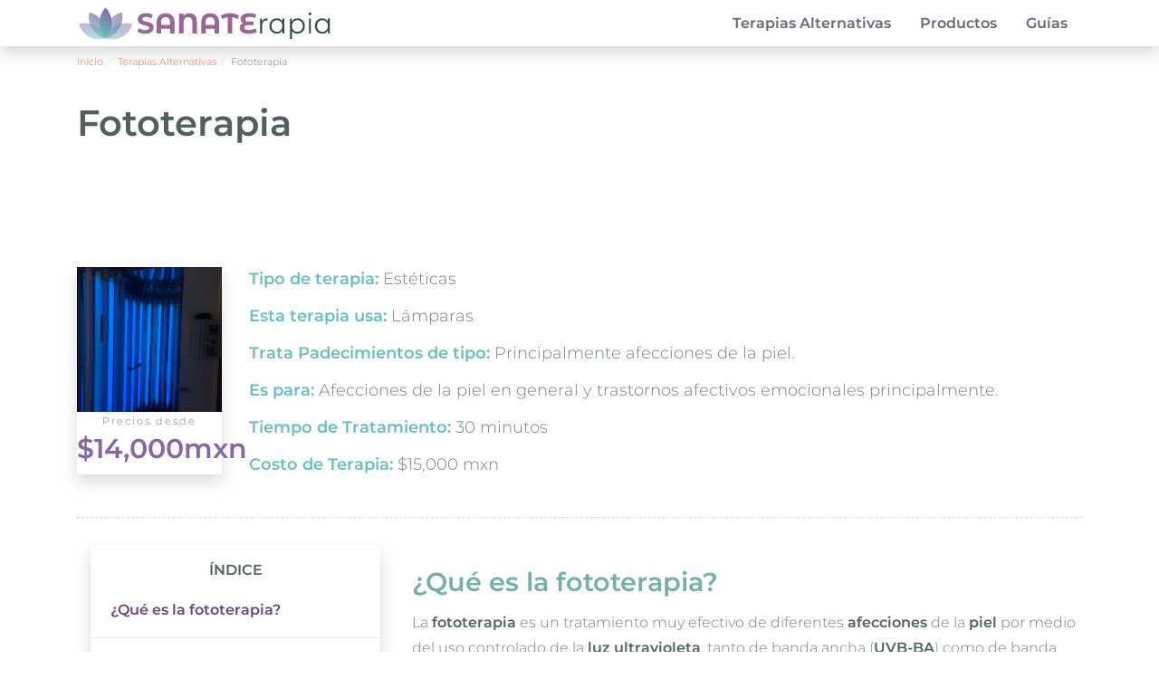

--- FILE ---
content_type: text/html; charset=UTF-8
request_url: https://sanaterapia.com/terapias/fototerapia/
body_size: 10274
content:
<!DOCTYPE html>
<html lang="es-MX">

<head>
    <meta charset="UTF-8">
    <meta name="viewport" content="width=device-width, initial-scale=1">
    <link rel="preload" href="https://www.googletagmanager.com" as="other"><link rel="preload" href="https://pagead2.googlesyndication.com" as="other"><link rel="profile" href="https://gmpg.org/xfn/11">
    
    
    
    
    

    <script async async src="https://pagead2.googlesyndication.com/pagead/js/adsbygoogle.js?client=ca-pub-1748084553982745" crossorigin="anonymous"></script>

        
    
    
    
    

    
    
    
    
    

<meta name='robots' content='index, follow, max-image-preview:large, max-snippet:-1, max-video-preview:-1' />

	<!-- This site is optimized with the Yoast SEO plugin v22.4 - https://yoast.com/wordpress/plugins/seo/ -->
	<link media="all" href="https://sanaterapia.com/wp-content/cache/autoptimize/css/autoptimize_9b5c47544520cf203f88edb44803b76d.css" rel="stylesheet"><title>Fototerapia 🌱 Qué es * Cómo Funciona * Especialistas</title>
	<meta name="description" content="✨ Lee la Guía de Fototerapia | ¿Cómo Funciona? | ¿Qué es ? | ¿Es para mi? | ¿Cuánto cuesta? 🙌 Encuentra Guías y Terapeutas cerca de ti | Pregunta tus dudas" />
	<link rel="canonical" href="https://sanaterapia.com/terapias/fototerapia/" />
	<meta property="og:locale" content="es_MX" />
	<meta property="og:type" content="article" />
	<meta property="og:title" content="Fototerapia 🌱 Qué es * Cómo Funciona * Especialistas" />
	<meta property="og:description" content="✨ Lee la Guía de Fototerapia | ¿Cómo Funciona? | ¿Qué es ? | ¿Es para mi? | ¿Cuánto cuesta? 🙌 Encuentra Guías y Terapeutas cerca de ti | Pregunta tus dudas" />
	<meta property="og:url" content="https://sanaterapia.com/terapias/fototerapia/" />
	<meta property="og:site_name" content="Sanaterapia" />
	<meta property="article:modified_time" content="2020-11-20T20:11:22+00:00" />
	<meta property="og:image" content="https://sanaterapia.com/wp-content/uploads/2020/06/fototerapia1.jpg" />
	<meta property="og:image:width" content="550" />
	<meta property="og:image:height" content="550" />
	<meta property="og:image:type" content="image/jpeg" />
	<meta name="twitter:card" content="summary_large_image" />
	<meta name="twitter:label1" content="Tiempo de lectura" />
	<meta name="twitter:data1" content="6 minutos" />
	<script type="application/ld+json" class="yoast-schema-graph">{"@context":"https://schema.org","@graph":[{"@type":"WebPage","@id":"https://sanaterapia.com/terapias/fototerapia/","url":"https://sanaterapia.com/terapias/fototerapia/","name":"Fototerapia 🌱 Qué es * Cómo Funciona * Especialistas","isPartOf":{"@id":"https://sanaterapia.com/#website"},"primaryImageOfPage":{"@id":"https://sanaterapia.com/terapias/fototerapia/#primaryimage"},"image":{"@id":"https://sanaterapia.com/terapias/fototerapia/#primaryimage"},"thumbnailUrl":"https://sanaterapia.com/wp-content/uploads/2020/06/fototerapia1.jpg","datePublished":"2020-06-10T16:16:57+00:00","dateModified":"2020-11-20T20:11:22+00:00","description":"✨ Lee la Guía de Fototerapia | ¿Cómo Funciona? | ¿Qué es ? | ¿Es para mi? | ¿Cuánto cuesta? 🙌 Encuentra Guías y Terapeutas cerca de ti | Pregunta tus dudas","breadcrumb":{"@id":"https://sanaterapia.com/terapias/fototerapia/#breadcrumb"},"inLanguage":"es-MX","potentialAction":[{"@type":"ReadAction","target":["https://sanaterapia.com/terapias/fototerapia/"]}]},{"@type":"ImageObject","inLanguage":"es-MX","@id":"https://sanaterapia.com/terapias/fototerapia/#primaryimage","url":"https://sanaterapia.com/wp-content/uploads/2020/06/fototerapia1.jpg","contentUrl":"https://sanaterapia.com/wp-content/uploads/2020/06/fototerapia1.jpg","width":550,"height":550,"caption":"Fototerapia"},{"@type":"BreadcrumbList","@id":"https://sanaterapia.com/terapias/fototerapia/#breadcrumb","itemListElement":[{"@type":"ListItem","position":1,"name":"Inicio","item":"https://sanaterapia.com/"},{"@type":"ListItem","position":2,"name":"Fototerapia"}]},{"@type":"WebSite","@id":"https://sanaterapia.com/#website","url":"https://sanaterapia.com/","name":"Sanaterapia","description":"Guía de Terapias y Medicina Alternativa en México","potentialAction":[{"@type":"SearchAction","target":{"@type":"EntryPoint","urlTemplate":"https://sanaterapia.com/?s={search_term_string}"},"query-input":"required name=search_term_string"}],"inLanguage":"es-MX"}]}</script>
	<!-- / Yoast SEO plugin. -->


<link href='https://www.googletagmanager.com' rel='preconnect' />
<link href='https://pagead2.googlesyndication.com' rel='preconnect' />
<link href='https://fonts.gstatic.com' crossorigin='anonymous' rel='preconnect' />

<link rel="https://api.w.org/" href="https://sanaterapia.com/wp-json/" /><link rel="EditURI" type="application/rsd+xml" title="RSD" href="https://sanaterapia.com/xmlrpc.php?rsd" />
<meta name="generator" content="WordPress 6.5" />
<link rel='shortlink' href='https://sanaterapia.com/?p=218' />
<link rel="icon" href="https://sanaterapia.com/wp-content/uploads/2020/04/cropped-favicon-32x32.png" sizes="32x32" />
<link rel="icon" href="https://sanaterapia.com/wp-content/uploads/2020/04/cropped-favicon-192x192.png" sizes="192x192" />
<link rel="apple-touch-icon" href="https://sanaterapia.com/wp-content/uploads/2020/04/cropped-favicon-180x180.png" />
<meta name="msapplication-TileImage" content="https://sanaterapia.com/wp-content/uploads/2020/04/cropped-favicon-270x270.png" />


<!-- Google Tag Manager -->
<script>(function(w,d,s,l,i){w[l]=w[l]||[];w[l].push({'gtm.start':
new Date().getTime(),event:'gtm.js'});var f=d.getElementsByTagName(s)[0],
j=d.createElement(s),dl=l!='dataLayer'?'&l='+l:'';j.async=true;j.src=
'https://www.googletagmanager.com/gtm.js?id='+i+dl;f.parentNode.insertBefore(j,f);
})(window,document,'script','dataLayer','GTM-KJWNG4P');</script>
<!-- End Google Tag Manager -->


</head>


<body class="terapias-template-default single single-terapias postid-218">
<!-- Google Tag Manager (noscript) -->
<noscript><iframe src="https://www.googletagmanager.com/ns.html?id=GTM-KJWNG4P"
height="0" width="0" style="display:none;visibility:hidden"></iframe></noscript>
<!-- End Google Tag Manager (noscript) -->
    <header>
        <nav class="navbar navbar-expand-lg shadow">
            <div class="container">
                <a class="navbar-brand" href="https://sanaterapia.com/">
                    <img class="logo" width="148" height="60" src="https://sanaterapia.com/wp-content/themes/LCtheme2020/images/logo.svg"
                        alt="Sanaterapia" />
                </a>

                <div class="navbar-toggler hamburger_wrapper">
                    <div id="lc_hamburger" class="navbar-toggler" tabindex="1" role="button"
                        onclick="hamburger_toggle();">
                        <span></span>
                        <span></span>
                        <span></span>
                    </div>
                </div>

                <div class="openLg" id="lc_nav-menu">
                    <ul id="menu-main" class="navbar-nav ml-auto"><li class=' menu-item menu-item-type-post_type menu-item-object-page'><a href="https://sanaterapia.com/terapias/">Terapias Alternativas</a></li>
<li class=' menu-item menu-item-type-post_type menu-item-object-page'><a href="https://sanaterapia.com/productos/">Productos</a></li>
<li class=' menu-item menu-item-type-post_type menu-item-object-page'><a href="https://sanaterapia.com/guias/">Guías</a></li>
</ul>                </div>
            </div>
        </nav>
    </header>

    <script type="text/javascript">
    function hamburger_toggle() {
        var element = document.getElementById("lc_hamburger");
        element.classList.toggle("close");

        var element = document.getElementById("lc_nav-menu");
        element.classList.toggle("now-active");

    }
    </script>


    <button style="display: none" class="scroll-to-top">
        <div class="btnUp"><noscript><img width="60" height="60" src="https://sanaterapia.com/wp-content/themes/LCtheme2020/images/arrowTop.svg" alt="TOP" /></noscript><img class="lazyload" width="60" height="60" src='data:image/svg+xml,%3Csvg%20xmlns=%22http://www.w3.org/2000/svg%22%20viewBox=%220%200%2060%2060%22%3E%3C/svg%3E' data-src="https://sanaterapia.com/wp-content/themes/LCtheme2020/images/arrowTop.svg" alt="TOP" />
        </div>
    </button><div class="container">
	<div class="row">
		<div class="col-xs-12 col-sm-12 col-md-12 col-lg-12">
			<ol class="breadcrumb">
	<li><a href="https://sanaterapia.com/">Inicio</a></li>
			<li><a href="https://sanaterapia.com/terapias/">Terapias Alternativas</a></li>
			<li class="active">Fototerapia</li>
</ol>		</div>
	</div>
</div>
<div class="container">

    <div class="row">
        <div class="col-12">
            <h1>Fototerapia</h1>
        </div>
    </div>
    <div class="row">
        <div class="lc_ads">
            <div class="lazy-ads " id="ads_abajo_h1"></div>
        </div>
    </div>

    <div class="row ficha_terapia_box">
        <div class="col-md-2 text-center">
            <div class="ficha_terapia shadow">
                <div class="ficha_terapia_img">
                    <img width="244" height="300" data-src="https://sanaterapia.com/wp-content/uploads/2020/06/fototerapia1.jpg"
                        alt="Información Rápida para Fototerapia" class="lazy-img">
                </div>

                <!-- Promedio de comentarios -->
                
                <p class="desdeXs"><small>Precios desde</small></p>
                <p class="price morado">$14,000mxn</p>
            </div>
        </div>
        <div class="col-md-10 ficha_terapia-mid">
            <p><b>Tipo de terapia:</b>
                Estéticas</p>
            <p><b>Esta terapia usa:</b> Lámparas</p>
            <p><b>Trata Padecimientos de tipo:</b>
                Principalmente afecciones de la piel.</p>
            <p><b>Es para:</b> Afecciones de la piel en general y trastornos afectivos emocionales principalmente.</p>
            <p><b>Tiempo de Tratamiento:</b> 30 minutos</p>
            <p><b>Costo de Terapia:</b> $15,000 mxn            </p>
        </div>
        <div class="col-12">
            <hr class="dashed">
        </div>
    </div>
</div>


<div class="container">


    <div class="row">
        <div class="col-12">
            <div class="col-12 col-sm-4 col-md-4 col-lg-4 float-left">
                		<div class="indice shadow">
		    <p><b>Índice</b></p>
		    <ul>
		    	

		        		        <li><a href="#%c2%bfqu%c3%a9+es+la+fototerapia%3f">¿Qué es la fototerapia?</a></li>
						        <li><a href="#beneficios+de+la+fototerapia.">Beneficios de la fototerapia.</a></li>
						        <li><a href="#%c2%bfc%c3%b3mo+funciona+la+fototerapia%3f">¿Cómo funciona la fototerapia?</a></li>
						        <li><a href="#tipos+de+fototerapia.">Tipos de fototerapia.</a></li>
						        <li><a href="#tiempo+y+proceso+de+la+fototerapia.">Tiempo y proceso de la fototerapia.</a></li>
						        <li><a href="#%c2%bfqu%c3%a9+esperar+despu%c3%a9s+de+una+sesi%c3%b3n+de+fototerapia%3f">¿Qué esperar después de una sesión de fototerapia?</a></li>
						        <li><a href="#%c2%bfcu%c3%a1nto+cuesta+la+fototerapia%3f">¿Cuánto cuesta la fototerapia?</a></li>
						        <li><a href="#%c2%bfqu%c3%a9+estudios+se+requieren+para+ser+un+especialista+en+fototerapia%3f">¿Qué estudios se requieren para ser un especialista en fototerapia?</a></li>
						        <li><a href="#advertencias+sobre+la+fototerapia.">Advertencias sobre la fototerapia.</a></li>
				
		    			    </ul>
		</div>

            </div>


            <h2 id='%c2%bfqu%c3%a9+es+la+fototerapia%3f'>¿Qué es la fototerapia?</h2></h2>
<p>La <strong>fototerapia</strong> es un tratamiento muy efectivo de diferentes <strong>afecciones</strong> de la <strong>piel</strong> por medio del uso controlado de la <strong>luz ultravioleta</strong>, tanto de banda ancha (<strong>UVB-BA</strong>) como de banda estrecha (<strong>UVB-BE</strong>).</p>
<h2 id='beneficios+de+la+fototerapia.'>Beneficios de la fototerapia.</h2></h2>
<p>La fototerapia tiene diversos <strong>beneficios</strong> en la <strong>piel</strong> y en <strong>estados anímicos,</strong> así como en el trastorno afectivo estacional. A continuación mencionaremos algunos.</p>
<h3>Beneficios de la fototerapia en el plano físico.</h3>
<ul>
<li>Estimula la producción natural de la <strong>elastina</strong> y del <strong>colágeno</strong>.</li>
<li>Trata <strong>signos</strong> visibles de <strong>envejecimiento</strong> de la piel.</li>
<li>Mejora <strong>trastornos</strong> del <strong>sueño</strong>.</li>
<li>Trata efectivamente afecciones de la piel como la <strong>psoriasis</strong>.</li>
<li>Es muy útil también para tratar alteraciones del ritmo circadiano, sea por trabajar en horarios rotativos o por  necesitar adaptarse a un horario nocturno por ejemplo.</li>
<li>Equilibra en casos de <strong>hiperactividad</strong>.</li>
<li>Efectivo contra la <strong>dermatitis atópica</strong>.</li>
<li>Excelente en el tratamiento del <strong>vitiligo</strong>.</li>
<li>Limpia la piel de células y demás sustancias vinculadas al proceso inflamatorio. Por lo tanto actúa como <strong>antiinflamatorio</strong>.</li>
<li>Interfiere en la replicación celular.</li>
<li>Acelera la reaparición de la epidermis.</li>
<li>Alivia la picazón severa propia de diversas patologías.</li>
<li>Tratamiento efectivo para la <strong>hiperbilirrubina</strong> en los <strong>recién</strong> <strong>nacidos</strong>.</li>
<li>Linfoma cutáneo de células T.</li>
<li>Eclerodermia.</li>
<li>Liquen plano.</li>
<li>Caspa.</li>
<li>Urticaria crónica.</li>
</ul>
<h3>Beneficios de la fototerapia en el plano emocional y mental:</h3>
<ul>
<li>Aumentar la <strong>efectividad</strong> de los <strong>antidepresivos</strong>.</li>
<li>Incrementar la <strong>eficacia</strong> de la <strong>terapia</strong> <strong>psicológica</strong>.</li>
<li>Permitir, siempre con el consejo y seguimiento del terapeuta, tomar una <strong>dosis menor</strong> de <strong>antidepresivos</strong>.</li>
<li>Posee <strong>excelentes</strong> resultados para tratar el <strong>trastorno afectivo estacional.</strong></li>
<li>Resultados positivos en diferentes tipos de depresión, más allá de las relacionadas a la estación del año.</li>
<li>Reducción de índices de <strong>irritabilidad</strong> y <strong>nerviosismo</strong>.</li>
</ul>
<h3>Beneficios de la luz roja en fototerapia:</h3>
<ul>
<li>Es <strong>regenerante</strong>, por lo que es excelente en terapias de rejuvenecimiento cutáneo o anti-age.</li>
<li>Activa los <strong>fibroblastos</strong> responsables de la producción de <strong>colágeno</strong> y <strong>elastina</strong>, incrementando la producción de los mismos.</li>
</ul>
<h3>Beneficios de la luz azul en fototerapia:</h3>
<ul>
<li>Es <strong>antibacteriana</strong>.</li>
<li>Incremento en la producción de radicales que destruyen la bacteria que causa el acné. Por lo tanto, es un tratamiento efectivo para el mismo y los problemas inflamatorios que conlleva.</li>
<li>Mitiga lesiones en la piel.</li>
<li>Disminuye el enrojecimiento</li>
</ul>
<h3>Beneficios en la fototerapia de la luz amarilla:</h3>
<ul>
<li>Gran acción <strong>cicatrizante</strong>.</li>
<li>Excelente <strong>antiinflamatorio</strong>.</li>
<li>Excelente para el <strong>control</strong> de la <strong>hiperpigmentación</strong> de la piel, igualando el tono en las zonas afectadas. Esto se debe a que actúa sobre los melanocitos, inhibiendo el exceso de producción de la melanina.</li>
</ul>
<h3>Beneficios en la fototerapia de la luz verde:</h3>
<ul>
<li>Ideal para tratar manchas en la piel.</li>
<li>Excelente en el tratamiento de <strong>afecciones capilares faciales</strong>.</li>
<li>Efectiva para la <strong>rosácea</strong>.</li>
<li>Se combina con luz roja para tratamientos<strong> anti-age.</strong></li>
</ul>
<h2 id='%c2%bfc%c3%b3mo+funciona+la+fototerapia%3f'>¿Cómo funciona la fototerapia?</h2></h2>                            <div class="lc_ads">
                                <div id="ads_abajo_h2_3" class="lc_ads_responsive lazy-ads"></div>
                            </div>
                            <div class="clearfix"></div>
                            
<p>La <strong>fototerapia</strong> consiste en la <strong>exposición</strong> del paciente a la <strong>radiación ultravioleta</strong>. Puede ser en una cabina sobre todo el cuerpo, o de manera localizada, por medio de un dispositivo en placa.<br />
En el caso de tratamientos para la piel, la fototerapia inhibe los procesos inflamatorios, <strong>eliminando</strong> y <strong>ralentizando</strong> la reproducción de las <strong>células T</strong>.<br />
Esta terapia incide en el metabolismo celular, activando las encimas que reparan los tejidos cutáneos y los efectos tanto de vasodilatación como de colageonogénesis.<br />
En el caso del tratamiento para la <strong>ictericia</strong> en recién nacidos, la <strong>fototerapia</strong> <strong>modifica</strong> estructuralmente la <strong>bilirrubina</strong>. Por este motivo las moléculas son más fáciles de eliminar. El contacto de la luz con la piel produce reacciones fotoquímicas en los pigmentos para ello.</p>
<p><noscript><img decoding="async" class="aligncenter size-full wp-image-275" src="https://sanaterapia.com/wp-content/uploads/2020/06/fototerapia2.jpg" alt="Fototerapia" width="900" height="600" srcset="https://sanaterapia.com/wp-content/uploads/2020/06/fototerapia2.jpg 900w, https://sanaterapia.com/wp-content/uploads/2020/06/fototerapia2-300x200.jpg 300w, https://sanaterapia.com/wp-content/uploads/2020/06/fototerapia2-768x512.jpg 768w" sizes="(max-width: 900px) 100vw, 900px" /></noscript><img decoding="async" class="lazyload aligncenter size-full wp-image-275" src='data:image/svg+xml,%3Csvg%20xmlns=%22http://www.w3.org/2000/svg%22%20viewBox=%220%200%20900%20600%22%3E%3C/svg%3E' data-src="https://sanaterapia.com/wp-content/uploads/2020/06/fototerapia2.jpg" alt="Fototerapia" width="900" height="600" data-srcset="https://sanaterapia.com/wp-content/uploads/2020/06/fototerapia2.jpg 900w, https://sanaterapia.com/wp-content/uploads/2020/06/fototerapia2-300x200.jpg 300w, https://sanaterapia.com/wp-content/uploads/2020/06/fototerapia2-768x512.jpg 768w" data-sizes="(max-width: 900px) 100vw, 900px" /></p>
<h2 id='tipos+de+fototerapia.'>Tipos de fototerapia.</h2></h2>
<h3>Fototerapia con rayos UVA:</h3>
<ul>
<li>Este tipo de fototerapia está indicada para afecciones como <strong>dermatitis</strong> <strong>atópica</strong>, <strong>esclerodermia</strong> <strong>localizada</strong> y <strong>lupus</strong> <strong>cutáneo</strong>.</li>
<li>La luz UVA sensibiliza la piel,  facilitando la absorción de los ungüentos tópicos.</li>
<li>Es un tipo de radiación que, si bien tiene un alcance más profundo, es menos potente, motivo por el cual se necesita <strong>complementar</strong> con medicación.</li>
</ul>
<h3>Fototerapia con rayos UBV:</h3>
<ul>
<li>Este tipo de <strong>fototerapia </strong>utiliza luz de onda larga.</li>
<li>Se utilizan variaciones de longitud de estas ondas para tratamientos contra la <strong>psoriasis</strong> por ejemplo.</li>
<li>Es un tipo de radiación más superficial, pero con mayor potencia, por lo tanto no es necesario ningún ungüento que complemente.</li>
</ul>
<h3>Fototerapia láser:</h3>
<ul>
<li>Utiliza luz del espectro infrarrojo.</li>
<li>La luz se dirige a una región específica de  la piel.</li>
<li>Se utiliza en muchos tratamientos de la piel gracias a su concentración y capacidad de penetrar en el organismo.</li>
<li>De suma relevancia en <strong>tratamientos</strong> para el <strong>dolor</strong>.</li>
</ul>
<h2 id='tiempo+y+proceso+de+la+fototerapia.'>Tiempo y proceso de la fototerapia.</h2></h2>
<p>El médico examinará la piel en todo el cuerpo. Tomará en consideración embarazos y lactancia.<br />
En las sesiones, debemos estar cerca de la lámpara, aproximadamente a medio metro. Podemos mantener los ojos abiertos, pero no hay que mirar directamente la luz, ya que podemos dañar nuestros ojos.<br />
Las sesiones suelen ser de veinte a treinta minutos de duración. Si usamos una lámpara pequeña, seguramente necesitemos sesiones más largas.  Siempre debemos seguir las indicaciones del profesional de la salud, quien nos podrá indicar si las sesiones han de ser de más o menos duración.<br />
Generalmente se organizan dos a tres sesiones semanales hasta completar un total de veinte.<br />
De acuerdo a la afección a tratar, el tipo de luz utilizada y las características del paciente, puede combinarse el tratamiento con algún medicamento para mejorar la efectividad.</p>
<h2 id='%c2%bfqu%c3%a9+esperar+despu%c3%a9s+de+una+sesi%c3%b3n+de+fototerapia%3f'>¿Qué esperar después de una sesión de fototerapia?</h2></h2>
<p>Es habitual presentar <strong>enrojecimientos</strong>, <strong>comezones</strong> o <strong>ardor</strong> después de una sesión.<br />
La fototerapia puede también <strong>resecar</strong> la piel. Otros efectos secundarios pueden ser<strong> fatiga ocular</strong> y <strong>dolores de cabeza</strong>. En general, suelen ser <strong>molestias leves</strong> y de corta duración.<br />
Los efectos positivos pueden demorar seis a ocho sesiones en comenzar a notarse.</p>
<h2 id='%c2%bfcu%c3%a1nto+cuesta+la+fototerapia%3f'>¿Cuánto cuesta la fototerapia?</h2></h2>						<!-- BOX METADATOS COSTOS TERAPIA -->
 				<div class="row">
					<div class="col-6 col-sm-3 col-md-3 text-center">
						<div class="costo_terapias shadow">
						<p class="desdeXs"><b>Consulta Desde</b></p>
						<p class="price morado">$&#8205;200 mxn</p>
					</div>
					</div>
					<div class="col-6 col-sm-3 col-md-3 text-center">
						<div class="costo_terapias shadow">
						<p class="desdeXs"><b>Consulta Hasta</b></p>
						<p class="price morado">$&#8205;400 mxn</p>
					</div>
					</div>
					<div class="col-6 col-sm-3 col-md-3 text-center">
						<div class="costo_terapias shadow">
						<p class="desdeXs"><b>Número de Consultas</b></p>
						<p class="price morado">30</p>
					</div>
					</div>
					<div class="col-6 col-sm-3 col-md-3 text-center">
						<div class="costo_terapias shadow">
						<p class="desdeXs"><b>Precio de Tratamiento</b></p>
						<p class="price morado">$&#8205;15,000 mxn</p>
					</div>
					</div>
				</div>	
				<div class="row">
					<div class="col-12 ficha_terapia-mid">
						<p><b>Material:</b> Lámpara para fototerapia</p>
						<p><b>Medicamentos:</b> Kit auxiliar para fototerapia facial: cremas, ungüentos y tónicos, desde $&#8205;250mxn hasta $&#8205;1,700mxn</p>
						<p><b>Toma en cuenta que:</b> En muchas ocasiones se recomienda al paciente comprar su propia lámpara y hacer el tratamiento en su hogar, bajo supervisión de un médico o enfermero.
El valor de las lámparas es muy variado, por ejemplo para resfriados ronda los $&#8205;2,000 mxn a $&#8205;3,000 mxn, lámparas más avanzadas, están entre $&#8205;20,000 mxn y $&#8205;40,000 .mxn
En caso de tratamientos como por ejemplo el vitiligo, es necesario adquirir cremas, lociones y ungüentos cuyo valor asciende de $&#8205;300 mxn a $&#8205;1,300 mxn.</p>
					</div>
					<div class="col-12">
						<hr class="dashed">
					</div>
				</div>
			<!-- // FIN BOX METADATOS COSTOS TERAPIA -->
<p>Una sesión de fototerapia puede valer desde $200mxn hasta $400mxn. Sin embargo en la mayoría de los casos se sugiere que el paciente compre su propia lámpara y haga el tratamiento en su hogar.</p>
<h2 id='%c2%bfqu%c3%a9+estudios+se+requieren+para+ser+un+especialista+en+fototerapia%3f'>¿Qué estudios se requieren para ser un especialista en fototerapia?</h2></h2>
<p>Al ser una terapia muy nueva, actualmente cada país posee una organización diferente, pero no existen instituciones a nivel internacional con el reconocimiento necesario. Se estima que esto cambiará a futuro.</p>
<h2 id='advertencias+sobre+la+fototerapia.'>Advertencias sobre la fototerapia.</h2></h2>
<p>La <strong>fototerapia</strong> presenta algunas advertencias y <strong>contraindicaciones</strong>, similares a las de la exposición al sol. Entre los efectos adversos leves podemos mencionar <strong>fatiga</strong> <strong>ocular</strong>, <strong>irritabilidad</strong>, <strong>náuseas</strong>, <strong>nerviosismo</strong>, y <strong>euforia</strong>.<br />
También puede generar <strong>eritemas</strong> de diferentes grados, (enrojecimiento de la piel por el aumento de la vascularización), descompensaciones cardíacas, alteraciones del sistema hepatorrenal y tuberculosis.<br />
Se puede <strong>agravar</strong> la irritación en la piel, las <strong>arrugas</strong>, y cánceres como <strong>melanomas</strong>. También puede generar afecciones oculares y lupus eritematoso sistémico, entre otras afecciones precancerosas. Por este motivo la fototerapia no se recomienda para quienes tienen antecedentes de cáncer de piel, sean o no melanomas.</p>
<h3>¿Quiénes deben tener especial cuidado con la fototerapia?</h3>
<p>Debe tenerse especial cuidado se si padece enfermedades que hacen la piel particularmente sensible a la luz, tales como el lupus eritematoso sistémico. También aquéllos pacientes toman medicamentos que sensibilicen la piel, y quienes presenten enfermedades que impliquen una mayor vulnerabilidad de los ojos a sufrir lesiones por la luz.<br />
Se requiere especial precaución para quienes presenten trastornos bipolares.</p>
        </div>
    </div>
</div>


<!-- relacionados -->

<div class="container widget">
    <div class="row">
        <div class="col-12">
            <div class="text-center">
                <h2>Conoce Otras terapias</h2>
            </div>
        </div>
    </div>
    <div class="row">

                <div class="col-6 col-sm-3 col-md-3 col-lg-3 text-center">
                <div class="otras_terapias shadow" data-post-id="medicina molecular" onclick="title_terapia(this)">
                    <a class="ot_link" href="https://sanaterapia.com/terapias/medicina-molecular/">
                        <div class="otras_terapias_img">
                            <img width="244" . height="300" data-src="https://sanaterapia.com/wp-content/uploads/2020/06/Medicina-molecular-1-300x200.jpg" alt="Medicina molecular" class="lazy-img" alt="Descubre todo sobre Medicina molecular">
                        </div>

                        <!--<div class="stars text-center">
                            
<div class="stars text-center">
                    
                
                
                    <img class="lazy-img" data-src="https://sanaterapia.com/wp-content/themes/LCtheme2020/images/star_off.svg" />
                            
                
                
                    <img class="lazy-img" data-src="https://sanaterapia.com/wp-content/themes/LCtheme2020/images/star_off.svg" />
                            
                
                
                    <img class="lazy-img" data-src="https://sanaterapia.com/wp-content/themes/LCtheme2020/images/star_off.svg" />
                            
                
                
                    <img class="lazy-img" data-src="https://sanaterapia.com/wp-content/themes/LCtheme2020/images/star_off.svg" />
                            
                
                
                    <img class="lazy-img" data-src="https://sanaterapia.com/wp-content/themes/LCtheme2020/images/star_off.svg" />
            
</div>                        </div>-->

                        <p class="desdeXs"><small>Precios desde</small></p>
                        <p class="price morado">$800 mxn</p>
                
                        <div class="name">
                            <p>Medicina molecular</p>
                        </div>
                    </a>
                </div>
            </div>
                    <div class="col-6 col-sm-3 col-md-3 col-lg-3 text-center">
                <div class="otras_terapias shadow" data-post-id="medicina maya" onclick="title_terapia(this)">
                    <a class="ot_link" href="https://sanaterapia.com/terapias/medicina-maya/">
                        <div class="otras_terapias_img">
                            <img width="244" . height="300" data-src="https://sanaterapia.com/wp-content/uploads/2020/10/Beneficios-de-la-medicina-maya-300x225.jpg" alt="Medicina Maya" class="lazy-img" alt="Descubre todo sobre Medicina Maya">
                        </div>

                        <!--<div class="stars text-center">
                            
<div class="stars text-center">
                    
                
                
                    <img class="lazy-img" data-src="https://sanaterapia.com/wp-content/themes/LCtheme2020/images/star_off.svg" />
                            
                
                
                    <img class="lazy-img" data-src="https://sanaterapia.com/wp-content/themes/LCtheme2020/images/star_off.svg" />
                            
                
                
                    <img class="lazy-img" data-src="https://sanaterapia.com/wp-content/themes/LCtheme2020/images/star_off.svg" />
                            
                
                
                    <img class="lazy-img" data-src="https://sanaterapia.com/wp-content/themes/LCtheme2020/images/star_off.svg" />
                            
                
                
                    <img class="lazy-img" data-src="https://sanaterapia.com/wp-content/themes/LCtheme2020/images/star_off.svg" />
            
</div>                        </div>-->

                        <p class="desdeXs"><small>Precios desde</small></p>
                        <p class="price morado">$200 mxn</p>
                
                        <div class="name">
                            <p>Medicina Maya</p>
                        </div>
                    </a>
                </div>
            </div>
                    <div class="col-6 col-sm-3 col-md-3 col-lg-3 text-center">
                <div class="otras_terapias shadow" data-post-id="meditación" onclick="title_terapia(this)">
                    <a class="ot_link" href="https://sanaterapia.com/terapias/meditacion/">
                        <div class="otras_terapias_img">
                            <img width="244" . height="300" data-src="https://sanaterapia.com/wp-content/uploads/2020/05/meditacion-300x248.jpg" alt="Meditación" class="lazy-img" alt="Descubre todo sobre Meditación">
                        </div>

                        <!--<div class="stars text-center">
                            
<div class="stars text-center">
                    
                
                
                    <img class="lazy-img" data-src="https://sanaterapia.com/wp-content/themes/LCtheme2020/images/star_off.svg" />
                            
                
                
                    <img class="lazy-img" data-src="https://sanaterapia.com/wp-content/themes/LCtheme2020/images/star_off.svg" />
                            
                
                
                    <img class="lazy-img" data-src="https://sanaterapia.com/wp-content/themes/LCtheme2020/images/star_off.svg" />
                            
                
                
                    <img class="lazy-img" data-src="https://sanaterapia.com/wp-content/themes/LCtheme2020/images/star_off.svg" />
                            
                
                
                    <img class="lazy-img" data-src="https://sanaterapia.com/wp-content/themes/LCtheme2020/images/star_off.svg" />
            
</div>                        </div>-->

                        <p class="desdeXs"><small>Precios desde</small></p>
                        <p class="price morado">$300 mxn</p>
                
                        <div class="name">
                            <p>Meditación</p>
                        </div>
                    </a>
                </div>
            </div>
                    <div class="col-6 col-sm-3 col-md-3 col-lg-3 text-center">
                <div class="otras_terapias shadow" data-post-id="aguas termales" onclick="title_terapia(this)">
                    <a class="ot_link" href="https://sanaterapia.com/terapias/aguas-termales/">
                        <div class="otras_terapias_img">
                            <img width="244" . height="300" data-src="https://sanaterapia.com/wp-content/uploads/2020/08/terapia-aguas-termales-e1598374476298-300x300.jpg" alt="Aguas termales" class="lazy-img" alt="Descubre todo sobre Aguas termales">
                        </div>

                        <!--<div class="stars text-center">
                            
<div class="stars text-center">
                    
                
                
                    <img class="lazy-img" data-src="https://sanaterapia.com/wp-content/themes/LCtheme2020/images/star_off.svg" />
                            
                
                
                    <img class="lazy-img" data-src="https://sanaterapia.com/wp-content/themes/LCtheme2020/images/star_off.svg" />
                            
                
                
                    <img class="lazy-img" data-src="https://sanaterapia.com/wp-content/themes/LCtheme2020/images/star_off.svg" />
                            
                
                
                    <img class="lazy-img" data-src="https://sanaterapia.com/wp-content/themes/LCtheme2020/images/star_off.svg" />
                            
                
                
                    <img class="lazy-img" data-src="https://sanaterapia.com/wp-content/themes/LCtheme2020/images/star_off.svg" />
            
</div>                        </div>-->

                        <p class="desdeXs"><small>Precios desde</small></p>
                        <p class="price morado">$400 mxn</p>
                
                        <div class="name">
                            <p>Aguas termales</p>
                        </div>
                    </a>
                </div>
            </div>
            </div>
</div>

<!-- WIDGET NUBE PALABRAS 
<div class="container-fluid widget">
	<div class="container">
		<div class="row">
			<div class="col-12">
				<div class="text-center">
					<h2>Busquedas Populares</h2>
					<ul class="nubeDePalabras">
				        <li><a href="#">Aguascalientes</a></li>
				        <li><a href="#">Baja California</a></li>
				        <li><a href="#">Baja California Sur</a></li>
				        <li><a href="#">Campeche</a></li>
				        <li><a href="#">Chiapas</a></li>
				        <li><a href="#">Chihuahua</a></li>
				        <li><a href="#">Ciudad de México</a></li>
				        <li><a href="#">Coahuila</a></li>
				        <li><a href="#">Colima</a></li>
				        <li><a href="#">Guanajuato</a></li>
				        <li><a href="#">Guerrero</a></li>
				        <li><a href="#">Jalisco</a></li>
				        <li><a href="#">Morelos</a></li>
				        <li><a href="#">Nayarit</a></li>
				        <li><a href="#">Nuevo León</a></li>
				        <li><a href="#">Puebla</a></li>
				        <li><a href="#">Querétaro</a></li>
				        <li><a href="#">Quintana Roo</a></li>
				        <li><a href="#">San Luis Potosí</a></li>
				        <li><a href="#">Sinaloa</a></li>
				        <li><a href="#">Sonora</a></li>
				        <li><a href="#">Tabasco</a></li>
				        <li><a href="#">Tamaulipas</a></li>
				        <li><a href="#">Veracruz</a></li>
				        <li><a href="#">Zacatecas</a></li>
				    </ul>
				</div>
			</div>
		</div>	
	</div>
</div>
--><!--FOOTER B -->
<footer role="contentinfo">
	<div class="container foot">

		<div class="row">
			<div class="col-12">
				<section id="custom_html-5" class="widget_text widget widget_custom_html"><h2 class="widget-title">Nuestras Guías</h2><div class="textwidget custom-html-widget"><ul>
<li><a href="https://sanaterapia.com/guias/que-es-la-naturopatia/">¿Qué es la Naturopatía?</a></li>
<li><a href="https://sanaterapia.com/guias/constelaciones-familiares/">Constelaciones familiares</a></li>
<li><a href="https://sanaterapia.com/guias/diferencias-y-tipos-de-fisioterapia/">Diferencias y tipos de Fisioterapia</a></li>
<li><a href="https://sanaterapia.com/guias/drenaje-linfatico-manual/">Drenaje Linfático Manual</a></li>
<li><a href="https://sanaterapia.com/guias/flores-de-bach-para-dormir/">Flores de Bach para dormir</a></li>
<li><a href="https://sanaterapia.com/guias/los-siete-chakras-del-cuerpo/">Los siete chakras del cuerpo</a></li>
<li><a href="https://sanaterapia.com/guias/yoga-para-embarazadas/">Yoga para embarazadas</a></li>
<li><a href="https://sanaterapia.com/guias/las-mejores-terapias-de-relajacion/">Las mejores terapias de relajación</a></li>
<li><a href="https://sanaterapia.com/guias/que-es-el-coaching/">¿Qué es el Coaching?</a></li>
<li><a href="https://sanaterapia.com/guias/terapia-con-imanes/">¿Cómo cura la terapia con imanes?</a></li>
<li><a href="https://sanaterapia.com/guias/como-funciona-la-dieta-de-gerson/">¿Cómo funciona la dieta de Gerson?</a></li>
<li><a href="https://sanaterapia.com/guias/"><b class="azul">VER TODAS</b></a></li></ul></div></section>			</div>

			<div class="col-12 footLarge">
				<section id="custom_html-7" class="widget_text widget widget_custom_html"><h2 class="widget-title">Terapias y Medicinas Alternativas</h2><div class="textwidget custom-html-widget"><ul>
<li><a href="https://sanaterapia.com/terapias/aceites-esenciales/">Aceites Esenciales</a></li>
<li><a href="https://sanaterapia.com/terapias/acupuntura/">Acupuntura</a></li>
<li><a href="https://sanaterapia.com/terapias/medicina-ayurveda/">Ayurveda</a></li>
<li><a href="https://sanaterapia.com/terapias/feng-shui/">Feng Shui</a></li>
<li><a href="https://sanaterapia.com/terapias/homeopatia/">Homeopatía</a></li>
<li><a href="https://sanaterapia.com/terapias/meditacion/">Meditación</a></li>
<li><a href="https://sanaterapia.com/terapias/quiropractica/">Quiropráctica</a></li>
<li><a href="https://sanaterapia.com/terapias/reiki/">Reiki</a></li>
<li><a href="https://sanaterapia.com/terapias/reflexologia/">Reflexología</a></li>
<li><a href="https://sanaterapia.com/terapias/terapia-gestalt/">Terapia Gestalt</a></li>
<li><a href="https://sanaterapia.com/terapias/yoga/">Yoga</a></li>
<li><a href="https://sanaterapia.com/terapias/"><b class="azul">VER TODAS</b></a></li></ul></div></section>			</div>

			<div class="col-12">
				<section id="custom_html-6" class="widget_text widget widget_custom_html"><div class="textwidget custom-html-widget"></div></section>			</div>

			<div class="col-12">
											</div>

			<div class="col-12">
											</div>
		</div>
	</div>


<div class="container-fluid footHori">
	<div class="container">
		<div class="row">
			<div class="col-12 text-center">
				<section id="custom_html-3" class="widget_text footHori widget widget_custom_html"><div class="textwidget custom-html-widget"><ul>
	<li><a href="https://sanaterapia.com/quienes-somos/">Quiénes Somos</a></li>
	<li><a href="https://sanaterapia.com/terminos-y-condiciones/">Términos y condiciones</a></li>
	<li><a href="https://sanaterapia.com/aviso-de-privacidad/">Aviso de Privacidad</a></li>
	<li><a href="https://sanaterapia.com/contacto/">Contacto</a></li>
</ul></div></section>			</div>
		</div>
	</div>
</div>

<div class="container">
	<div class="row">
		<div class="col-12 col-sm-12 col-md-6 col-lg-6 footSx">
								</div>
		<div class="col-12 col-sm-12 col-md-6 col-lg-6  footDx">
								</div>
	</div>

	<div class="row copy">
		<div class="col-12">
			<section id="custom_html-2" class="widget_text copyright widget widget_custom_html"><div class="textwidget custom-html-widget"><p class="text-center">Copyright © 2020 -  2024 sanaterapia.com by <a class="verde" href="https://lacomuna.mx/" target="_blank" rel="noopener noreferrer">LaComuna</a>– All rights reserved</p></div></section>		</div>
	</div>
</div>
</footer>

<script>
	var template_dir = "https://sanaterapia.com/wp-content/themes/LCtheme2020";
	var lazyAds = [...document.querySelectorAll('.lazy-ads')];
	var inAdvance = 100; // Lazy load
	var ads_inAdvance = 100; // Lazy load ADS
</script>

<noscript><style>.lazyload{display:none;}</style></noscript><script data-noptimize="1">window.lazySizesConfig=window.lazySizesConfig||{};window.lazySizesConfig.loadMode=1;</script><script async data-noptimize="1" src='https://sanaterapia.com/wp-content/plugins/autoptimize/classes/external/js/lazysizes.min.js'></script>



<script src="https://sanaterapia.com/wp-content/cache/autoptimize/js/autoptimize_single_771a2c90cb25ffe2ec557ec815f75288.js"></script>
	<script async src="https://sanaterapia.com/wp-content/cache/autoptimize/js/autoptimize_single_1e2b1ee6a719bdf59ba5545ee943e1e9.js"></script>
<!-- <script async src="https://pagead2.googlesyndication.com/pagead/js/adsbygoogle.js?client=ca-pub-1748084553982745"
     crossorigin="anonymous"></script> -->
<script async>window.pushMST_config={"vapidPK":"BCe0aIJkwCeOsGNFja0nowjb0x30g-g95d0Ta5dHq1ZsoQwmwy-N3Ht_j2Du3HEfFCdS7ZRZTmicwgxHgO8uIi0","enableOverlay":true,"swPath":"/sw.js","i18n":{}};
  var pushmasterTag = document.createElement('script');
  pushmasterTag.src = "https://cdn.pushmaster-cdn.xyz/scripts/publishers/63ef4a2f9b7c8200081c4c40/SDK.js";
  pushmasterTag.setAttribute('defer','');

  var firstScriptTag = document.getElementsByTagName('script')[0];
  firstScriptTag.parentNode.insertBefore(pushmasterTag, firstScriptTag);
</script>
</div>
<script defer src="https://sanaterapia.com/wp-content/cache/autoptimize/js/autoptimize_c5d9ee2b1425c6583efb7f68dbb14935.js"></script><script defer src="https://static.cloudflareinsights.com/beacon.min.js/vcd15cbe7772f49c399c6a5babf22c1241717689176015" integrity="sha512-ZpsOmlRQV6y907TI0dKBHq9Md29nnaEIPlkf84rnaERnq6zvWvPUqr2ft8M1aS28oN72PdrCzSjY4U6VaAw1EQ==" data-cf-beacon='{"version":"2024.11.0","token":"7415818df089451e901bfd6ff4bdb9ef","r":1,"server_timing":{"name":{"cfCacheStatus":true,"cfEdge":true,"cfExtPri":true,"cfL4":true,"cfOrigin":true,"cfSpeedBrain":true},"location_startswith":null}}' crossorigin="anonymous"></script>
</body>
</html>

--- FILE ---
content_type: text/html; charset=utf-8
request_url: https://www.google.com/recaptcha/api2/aframe
body_size: 265
content:
<!DOCTYPE HTML><html><head><meta http-equiv="content-type" content="text/html; charset=UTF-8"></head><body><script nonce="tvMon5Xg5luHgSNPQZOTOg">/** Anti-fraud and anti-abuse applications only. See google.com/recaptcha */ try{var clients={'sodar':'https://pagead2.googlesyndication.com/pagead/sodar?'};window.addEventListener("message",function(a){try{if(a.source===window.parent){var b=JSON.parse(a.data);var c=clients[b['id']];if(c){var d=document.createElement('img');d.src=c+b['params']+'&rc='+(localStorage.getItem("rc::a")?sessionStorage.getItem("rc::b"):"");window.document.body.appendChild(d);sessionStorage.setItem("rc::e",parseInt(sessionStorage.getItem("rc::e")||0)+1);localStorage.setItem("rc::h",'1769188280217');}}}catch(b){}});window.parent.postMessage("_grecaptcha_ready", "*");}catch(b){}</script></body></html>

--- FILE ---
content_type: text/css
request_url: https://sanaterapia.com/wp-content/cache/autoptimize/css/autoptimize_9b5c47544520cf203f88edb44803b76d.css
body_size: 5764
content:
header{margin-bottom:0}.navbar{position:relative;display:-ms-flexbox;display:flex;-ms-flex-wrap:wrap;flex-wrap:wrap;-ms-flex-align:center;align-items:center;-ms-flex-pack:justify;justify-content:space-between;padding:.5rem 1rem;width:100%}.navbar .container,.navbar .container-fluid{display:-ms-flexbox;display:flex;-ms-flex-wrap:wrap;flex-wrap:wrap;-ms-flex-align:center;align-items:center;-ms-flex-pack:justify;justify-content:space-between}.navbar-nav{display:-ms-flexbox;display:flex;-ms-flex-direction:column;flex-direction:column;padding:0;list-style:none}@media (max-width:991.98px){.navbar-expand-lg>.container,.navbar-expand-lg>.container-fluid{padding-right:0;padding-left:0}}@media (min-width:992px){.navbar-expand-lg{-ms-flex-flow:row nowrap;flex-flow:row nowrap;-ms-flex-pack:start;justify-content:flex-start}.navbar-expand-lg .navbar-nav{-ms-flex-direction:row;flex-direction:row}.navbar-expand-lg .navbar-nav .sub-menu{position:absolute}.navbar-expand-lg .navbar-nav .nav-link{padding-right:.5rem;padding-left:.5rem}.navbar-expand-lg>.container,.navbar-expand-lg>.container-fluid{-ms-flex-wrap:nowrap;flex-wrap:nowrap}.navbar-expand-lg .navbar-toggler{display:none}}.logo{width:235px}@media (min-width:576px){.logo{width:280px}}.navbar{padding:0 10px}#menu-main{width:90%;margin:0;background:#fff}#menu-main li a,#menu-main li a:visited{background:#fff;padding:16px;color:#626874;margin:0;cursor:pointer;float:left}#menu-main li a:hover,#menu-main li a:focus{text-decoration:none;color:#8665a7}.hamburger_wrapper{padding:5px;z-index:10}#lc_hamburger{width:35px;height:35px;position:relative;cursor:pointer;outline:none}#lc_hamburger span{display:block;position:absolute;height:5px;width:100%;background:#1ad2c7;border-radius:4px;opacity:1;left:0;transform:rotate(0deg);transition:.5s ease-in-out}#lc_hamburger span:nth-child(1){top:5px;transform-origin:left center}#lc_hamburger span:nth-child(2){top:18px;transform-origin:left center}#lc_hamburger span:nth-child(3){top:30px;transform-origin:left center}#lc_hamburger.close span:nth-child(1){transform:rotate(45deg);background:purple}#lc_hamburger.close span:nth-child(2){width:0;opacity:0;transition:.1s}#lc_hamburger.close span:nth-child(3){transform:rotate(-45deg);background:purple}#lc_nav-menu{position:absolute;top:69px;width:100%;left:0;transform:translateX(-100vw);opacity:0;z-index:10;transition:transform .5s ease,opacity ease .2s}#lc_nav-menu.now-active{transform:translateX(0);transition:transform .5s ease,opacity ease .2s;opacity:1;background-color:#f4f6f8;box-shadow:0 .125rem .25rem rgba(0,0,0,.075);border:1px solid #dee2e6 !important}.nav-list{padding:10px;list-style-type:none;font-size:2em}@media (min-width:992px){#menu-main{width:auto;margin-left:auto}.openLg{position:relative;opacity:1 !important;transform:translateX(0vw) !important}#lc_nav-menu{position:relative;top:auto;width:auto;left:auto;margin:0}#lc_nav-menu.now-active,#lc_nav-menu{box-shadow:none;border:none}}#lc_nav-menu{background:#fff;z-index:111}#lc_nav-menu li{line-height:normal;margin-bottom:0}ul.sub-menu{padding:0}.sub-menu li{list-style-type:none;padding-left:0}.sub-menu li a,.sub-menu li a:visited{padding:5px 0;color:#626874;margin:10px;cursor:pointer;width:100%}.sub-menu li a:hover,.sub-menu li a:focus{color:#ed6a4b;text-decoration:none}.sub-menu{transform:translateY(-100vw);opacity:1;z-index:10;transition:transform 1s ease,opacity ease 1s}.sub-menu.subActive{position:absolute;top:45px;width:100%;left:0;transform:translateY(0);transition:transform 1s ease,opacity ease 1s;opacity:1;background-color:#fcfcfc;box-shadow:0 .125rem .25rem rgba(0,0,0,.075);border:1px solid #dee2e6 !important;z-index:1}
.globalsearchparallax{background-image:url(//sanaterapia.com/wp-content/themes/LCtheme2020/css/../images/parallax.jpg);padding:0;background-attachment:fixed;background-position:center center;background-repeat:no-repeat;background-size:cover}.hpBGopacity{background:rgba(0,193,176,.5)}.globalsearchBox{padding-top:130px;padding-bottom:230px}.globalsearchBoxIn{padding:20px 0;border-radius:4px;background:#8665a7;background:-webkit-linear-gradient(to bottom,#b6aed5,#8665a7);background:linear-gradient(to bottom,#b6aed5,#8665a7);width:100%}.globalsearchBox h2{color:#fff;text-shadow:1px 1px 5px #232323}.globalsearchBox p{font-size:20px}.form-control::placeholder{color:#6c757d;opacity:1}.form-control{display:block;width:100%;height:calc(1.5em + .75rem + 2px);padding:.375rem .75rem;font-size:1rem;font-weight:400;line-height:1.5;color:#495057;background-color:#fff;background-clip:padding-box;border:1px solid #ced4da;border-radius:.25rem;transition:border-color .15s ease-in-out,box-shadow .15s ease-in-out}.btn{display:inline-block;font-weight:400;color:#212529;text-align:center;vertical-align:middle;-webkit-user-select:none;-moz-user-select:none;-ms-user-select:none;user-select:none;padding:.375rem .75rem;font-size:1rem;line-height:1.5;border-radius:.25rem;transition:color .15s ease-in-out,background-color .15s ease-in-out,border-color .15s ease-in-out,box-shadow .15s ease-in-out;cursor:pointer;font-weight:600;text-transform:uppercase;letter-spacing:2px}.btn-buscador,.btn-buscador:visited{color:#fff !important;background-color:#93d86f !important;border-color:#93d86f !important}.btn-buscador:hover,.btn-buscador:focus{color:#fff !important;background-color:#83c85f !important;background-color:#83c85f !important;border-color:#83c85f !important}.btn-block{width:100%}
/*!
 * Bootstrap Grid v4.4.1 (https://getbootstrap.com/)
 * Copyright 2011-2019 The Bootstrap Authors
 * Copyright 2011-2019 Twitter, Inc.
 * Licensed under MIT (https://github.com/twbs/bootstrap/blob/master/LICENSE)
 */
html{box-sizing:border-box;-ms-overflow-style:scrollbar}*,*:before,*:after{box-sizing:inherit}.container{width:100%;padding-right:15px;padding-left:15px;margin-right:auto;margin-left:auto}@media (min-width:576px){.container{max-width:540px}}@media (min-width:768px){.container{max-width:720px}}@media (min-width:992px){.container{max-width:960px}}@media (min-width:1200px){.container{max-width:1140px}}.container-fluid{width:100%;padding-right:15px;padding-left:15px;margin-right:auto;margin-left:auto}@media (min-width:576px){.container{max-width:540px}}@media (min-width:768px){.container{max-width:720px}}@media (min-width:992px){.container{max-width:960px}}@media (min-width:1200px){.container{max-width:1140px}}.row{display:-ms-flexbox;display:flex;-ms-flex-wrap:wrap;flex-wrap:wrap;margin-right:-15px;margin-left:-15px}.col-1,.col-2,.col-3,.col-4,.col-5,.col-6,.col-7,.col-8,.col-9,.col-10,.col-11,.col-12,.col,.col-auto,.col-sm-1,.col-sm-2,.col-sm-3,.col-sm-4,.col-sm-5,.col-sm-6,.col-sm-7,.col-sm-8,.col-sm-9,.col-sm-10,.col-sm-11,.col-sm-12,.col-sm,.col-sm-auto,.col-md-1,.col-md-2,.col-md-3,.col-md-4,.col-md-5,.col-md-6,.col-md-7,.col-md-8,.col-md-9,.col-md-10,.col-md-11,.col-md-12,.col-md,.col-md-auto,.col-lg-1,.col-lg-2,.col-lg-3,.col-lg-4,.col-lg-5,.col-lg-6,.col-lg-7,.col-lg-8,.col-lg-9,.col-lg-10,.col-lg-11,.col-lg-12,.col-lg,.col-lg-auto,.col-xl-1,.col-xl-2,.col-xl-3,.col-xl-4,.col-xl-5,.col-xl-6,.col-xl-7,.col-xl-8,.col-xl-9,.col-xl-10,.col-xl-11,.col-xl-12,.col-xl,.col-xl-auto{position:relative;width:100%;padding-right:15px;padding-left:15px}.col{-ms-flex-preferred-size:0;flex-basis:0;-ms-flex-positive:1;flex-grow:1;max-width:100%}.col-auto{-ms-flex:0 0 auto;flex:0 0 auto;width:auto;max-width:100%}.col-1{-ms-flex:0 0 8.333333%;flex:0 0 8.333333%;max-width:8.333333%}.col-2{-ms-flex:0 0 16.666667%;flex:0 0 16.666667%;max-width:16.666667%}.col-3{-ms-flex:0 0 25%;flex:0 0 25%;max-width:25%}.col-4{-ms-flex:0 0 33.333333%;flex:0 0 33.333333%;max-width:33.333333%}.col-5{-ms-flex:0 0 41.666667%;flex:0 0 41.666667%;max-width:41.666667%}.col-6{-ms-flex:0 0 50%;flex:0 0 50%;max-width:50%}.col-7{-ms-flex:0 0 58.333333%;flex:0 0 58.333333%;max-width:58.333333%}.col-8{-ms-flex:0 0 66.666667%;flex:0 0 66.666667%;max-width:66.666667%}.col-9{-ms-flex:0 0 75%;flex:0 0 75%;max-width:75%}.col-10{-ms-flex:0 0 83.333333%;flex:0 0 83.333333%;max-width:83.333333%}.col-11{-ms-flex:0 0 91.666667%;flex:0 0 91.666667%;max-width:91.666667%}.col-12{-ms-flex:0 0 100%;flex:0 0 100%;max-width:100%}@media (min-width:576px){.col-sm{-ms-flex-preferred-size:0;flex-basis:0;-ms-flex-positive:1;flex-grow:1;max-width:100%}.col-sm-auto{-ms-flex:0 0 auto;flex:0 0 auto;width:auto;max-width:100%}.col-sm-1{-ms-flex:0 0 8.333333%;flex:0 0 8.333333%;max-width:8.333333%}.col-sm-2{-ms-flex:0 0 16.666667%;flex:0 0 16.666667%;max-width:16.666667%}.col-sm-3{-ms-flex:0 0 25%;flex:0 0 25%;max-width:25%}.col-sm-4{-ms-flex:0 0 33.333333%;flex:0 0 33.333333%;max-width:33.333333%}.col-sm-5{-ms-flex:0 0 41.666667%;flex:0 0 41.666667%;max-width:41.666667%}.col-sm-6{-ms-flex:0 0 50%;flex:0 0 50%;max-width:50%}.col-sm-7{-ms-flex:0 0 58.333333%;flex:0 0 58.333333%;max-width:58.333333%}.col-sm-8{-ms-flex:0 0 66.666667%;flex:0 0 66.666667%;max-width:66.666667%}.col-sm-9{-ms-flex:0 0 75%;flex:0 0 75%;max-width:75%}.col-sm-10{-ms-flex:0 0 83.333333%;flex:0 0 83.333333%;max-width:83.333333%}.col-sm-11{-ms-flex:0 0 91.666667%;flex:0 0 91.666667%;max-width:91.666667%}.col-sm-12{-ms-flex:0 0 100%;flex:0 0 100%;max-width:100%}}@media (min-width:768px){.col-md{-ms-flex-preferred-size:0;flex-basis:0;-ms-flex-positive:1;flex-grow:1;max-width:100%}.col-md-auto{-ms-flex:0 0 auto;flex:0 0 auto;width:auto;max-width:100%}.col-md-1{-ms-flex:0 0 8.333333%;flex:0 0 8.333333%;max-width:8.333333%}.col-md-2{-ms-flex:0 0 16.666667%;flex:0 0 16.666667%;max-width:16.666667%}.col-md-3{-ms-flex:0 0 25%;flex:0 0 25%;max-width:25%}.col-md-4{-ms-flex:0 0 33.333333%;flex:0 0 33.333333%;max-width:33.333333%}.col-md-5{-ms-flex:0 0 41.666667%;flex:0 0 41.666667%;max-width:41.666667%}.col-md-6{-ms-flex:0 0 50%;flex:0 0 50%;max-width:50%}.col-md-7{-ms-flex:0 0 58.333333%;flex:0 0 58.333333%;max-width:58.333333%}.col-md-8{-ms-flex:0 0 66.666667%;flex:0 0 66.666667%;max-width:66.666667%}.col-md-9{-ms-flex:0 0 75%;flex:0 0 75%;max-width:75%}.col-md-10{-ms-flex:0 0 83.333333%;flex:0 0 83.333333%;max-width:83.333333%}.col-md-11{-ms-flex:0 0 91.666667%;flex:0 0 91.666667%;max-width:91.666667%}.col-md-12{-ms-flex:0 0 100%;flex:0 0 100%;max-width:100%}}@media (min-width:992px){.col-lg{-ms-flex-preferred-size:0;flex-basis:0;-ms-flex-positive:1;flex-grow:1;max-width:100%}.col-lg-auto{-ms-flex:0 0 auto;flex:0 0 auto;width:auto;max-width:100%}.col-lg-1{-ms-flex:0 0 8.333333%;flex:0 0 8.333333%;max-width:8.333333%}.col-lg-2{-ms-flex:0 0 16.666667%;flex:0 0 16.666667%;max-width:16.666667%}.col-lg-3{-ms-flex:0 0 25%;flex:0 0 25%;max-width:25%}.col-lg-4{-ms-flex:0 0 33.333333%;flex:0 0 33.333333%;max-width:33.333333%}.col-lg-5{-ms-flex:0 0 41.666667%;flex:0 0 41.666667%;max-width:41.666667%}.col-lg-6{-ms-flex:0 0 50%;flex:0 0 50%;max-width:50%}.col-lg-7{-ms-flex:0 0 58.333333%;flex:0 0 58.333333%;max-width:58.333333%}.col-lg-8{-ms-flex:0 0 66.666667%;flex:0 0 66.666667%;max-width:66.666667%}.col-lg-9{-ms-flex:0 0 75%;flex:0 0 75%;max-width:75%}.col-lg-10{-ms-flex:0 0 83.333333%;flex:0 0 83.333333%;max-width:83.333333%}.col-lg-11{-ms-flex:0 0 91.666667%;flex:0 0 91.666667%;max-width:91.666667%}.col-lg-12{-ms-flex:0 0 100%;flex:0 0 100%;max-width:100%}}@media (min-width:1200px){.col-xl{-ms-flex-preferred-size:0;flex-basis:0;-ms-flex-positive:1;flex-grow:1;max-width:100%}.col-xl-auto{-ms-flex:0 0 auto;flex:0 0 auto;width:auto;max-width:100%}.col-xl-1{-ms-flex:0 0 8.333333%;flex:0 0 8.333333%;max-width:8.333333%}.col-xl-2{-ms-flex:0 0 16.666667%;flex:0 0 16.666667%;max-width:16.666667%}.col-xl-3{-ms-flex:0 0 25%;flex:0 0 25%;max-width:25%}.col-xl-4{-ms-flex:0 0 33.333333%;flex:0 0 33.333333%;max-width:33.333333%}.col-xl-5{-ms-flex:0 0 41.666667%;flex:0 0 41.666667%;max-width:41.666667%}.col-xl-6{-ms-flex:0 0 50%;flex:0 0 50%;max-width:50%}.col-xl-7{-ms-flex:0 0 58.333333%;flex:0 0 58.333333%;max-width:58.333333%}.col-xl-8{-ms-flex:0 0 66.666667%;flex:0 0 66.666667%;max-width:66.666667%}.col-xl-9{-ms-flex:0 0 75%;flex:0 0 75%;max-width:75%}.col-xl-10{-ms-flex:0 0 83.333333%;flex:0 0 83.333333%;max-width:83.333333%}.col-xl-11{-ms-flex:0 0 91.666667%;flex:0 0 91.666667%;max-width:91.666667%}.col-xl-12{-ms-flex:0 0 100%;flex:0 0 100%;max-width:100%}}
img{vertical-align:middle;border-style:none}svg{overflow:hidden;vertical-align:middle}.breadcrumb{display:-ms-flexbox;display:flex;-ms-flex-wrap:wrap;flex-wrap:wrap;padding:0 1rem;margin-bottom:1rem;list-style:none;border-radius:.25rem;font-size:.8rem}.breadcrumb-item+.breadcrumb-item{padding-left:.5rem}.breadcrumb-item+.breadcrumb-item:before{display:inline-block;padding-right:.5rem;color:#6c757d;content:"/"}.breadcrumb-item.active{color:#6c757d}.ml-auto,.mx-auto{margin-left:auto !important}.brdBtm{border-bottom:1px solid #dee2e6 !important}.w-100{width:100% !important}.shadow-sm{box-shadow:0 .125rem .25rem rgba(0,0,0,.075) !important}.shadow{box-shadow:0 .5rem 1rem rgba(0,0,0,.15) !important}.shadow-lg{box-shadow:0 1rem 3rem rgba(0,0,0,.175) !important}.text-justify{text-align:justify !important}.text-left{text-align:left !important}.text-right{text-align:right !important}.text-center{text-align:center !important}.position-sticky{position:-webkit-sticky !important;position:sticky !important}.fixed-top{position:fixed;top:0;right:0;left:0;z-index:1030}.fixed-bottom{position:fixed;right:0;bottom:0;left:0;z-index:1030}.clearfix:after{display:block;clear:both;content:""}.float-left{float:left !important}.float-right{float:right !important}.float-none{float:none !important}.list-group{display:-ms-flexbox;display:flex;-ms-flex-direction:column;flex-direction:column;padding-left:0;margin-bottom:0}.list-group-item{position:relative;display:block;padding:.75rem 1.25rem;background-color:#fff;border:1px solid rgba(0,0,0,.125)}.list-group-item:first-child{border-top-left-radius:.25rem;border-top-right-radius:.25rem}.list-group-item:last-child{border-bottom-right-radius:.25rem;border-bottom-left-radius:.25rem}.list-group-item+.list-group-item{border-top-width:0}.list-group-item+.list-group-item.active{margin-top:-1px;border-top-width:1px}.progress{display:-ms-flexbox;display:flex;height:1rem;overflow:hidden;font-size:.75rem;background-color:#e9ecef;border-radius:.25rem}.progress-bar{display:-ms-flexbox;display:flex;-ms-flex-direction:column;flex-direction:column;-ms-flex-pack:center;justify-content:center;overflow:hidden;color:#fff;text-align:center;white-space:nowrap;background-color:#007bff;transition:width .6s ease}@media (prefers-reduced-motion:reduce){.progress-bar{transition:none}}
body{font-family:'Montserrat'}.border-bottom{border-bottom:1px solid #dee2e6 !important}*,*:before,*:after{box-sizing:border-box}html{font-family:sans-serif;line-height:1.15;-webkit-text-size-adjust:100%;-webkit-tap-highlight-color:rgba(0,0,0,0)}body{margin:0;line-height:1.8;color:#71807e;text-align:left;background-color:#fff}footer,header,main,nav,section{display:block}h1,h2,h3,h4,h5,h6{margin-bottom:.5em;line-height:1.2}h1,.h1{font-size:2.5em;color:#51605e}h2,.h2{font-size:1.8em;color:#71b0ac;font-weight:500}h3,.h3{font-size:1.5em;font-weight:400;color:#8665a7}h4,.h4{font-size:1.2em}h5,.h5{font-size:1.15em}h6,.h6{font-size:1em}p{margin-top:0;margin-bottom:1.2em;font-weight:300}b,strong{font-weight:bolder;color:#51605e;font-weight:600}small{font-size:80%}a,a:visited{color:#fe6061;text-decoration:none;background-color:transparent}a:hover,a:focus{color:#83c85f;text-decoration:underline}img{vertical-align:middle;border-style:none;max-width:100%;height:auto}svg{overflow:hidden;vertical-align:middle}ul{margin:20px}li{margin-bottom:20px}.breadcrumb{background:0 0;padding:0 1rem;margin:10px 0;font-weight:300}ol.breadcrumb{margin:10px 0;padding:0;font-weight:300}.breadcrumb li{line-height:normal;margin-bottom:0;font-size:.68rem;font-weight:300}.breadcrumb>li+li:before{padding:0 5px;color:#ccc;content:"/\00a0";font-weight:300}.breadcrumb>li .active{font-weight:300}.ml-auto,.mx-auto{margin-left:auto !important}.brdBtm{border-bottom:1px solid #dee2e6 !important}.w-100{width:100% !important}.shadow-sm{box-shadow:0 .125rem .25rem rgba(0,0,0,.075) !important}.shadow{box-shadow:0 .5rem 1rem rgba(0,0,0,.15) !important}.shadow-lg{box-shadow:0 1rem 3rem rgba(0,0,0,.175) !important}.text-justify{text-align:justify !important}.text-left{text-align:left !important}.text-right{text-align:right !important}.text-center{text-align:center !important}.position-sticky{position:-webkit-sticky !important;position:sticky !important}.fixed-top{position:fixed;top:0;right:0;left:0;z-index:1030}.fixed-bottom{position:fixed;right:0;bottom:0;left:0;z-index:1030}.clearfix:after{display:block;clear:both;content:""}.float-left{float:left !important}.float-right{float:right !important}.float-none{float:none !important}.list-group{display:-ms-flexbox;display:flex;-ms-flex-direction:column;flex-direction:column;padding-left:0;margin-bottom:0}.list-group-item{position:relative;display:block;padding:.75rem 1.25em;background-color:#fff;border:1px solid rgba(0,0,0,.125)}.list-group-item:first-child{border-top-left-radius:.25em;border-top-right-radius:.25em}.list-group-item:last-child{border-bottom-right-radius:.25em;border-bottom-left-radius:.25em}.list-group-item+.list-group-item{border-top-width:0}.list-group-item+.list-group-item.active{margin-top:-1px;border-top-width:1px}.upper{text-transform:uppercase}.fsMD{font-size:150%}.fsL{font-size:200%}.marPad0{margin:0;padding:0}.dashed{border-top:1px dashed #ddd;border-bottom:none}img.aligncenter{display:block;margin:0 auto}.moradoC{color:#b6aed5}.azulC{color:#66c1b9}.morado{color:#8665a7}.azul{color:#00c1b0}.salmon{color:#fe6061}.verde{color:#83c85f}.verdeC{color:#93d86f}.twoColist,.threeColist{margin:0;display:inline-block;width:100%}.twoColist ul,.threeColist ul{list-style-type:none;margin:0;padding:0}.twoColist li,.threeColist li{list-style-type:none;float:left}.twoColist li{width:100%}.threeColist li{width:100%}.twoColist li img,.threeColist li img{vertical-align:text-top}.fourColist ul,.fiveColist ul{padding:0}.fourColist li,.fiveColist li{float:left;width:100%;list-style-type:none}.fourColist li,.fiveColist li{width:100%}.liSvg img{width:20px;margin-top:2px}@media (min-width:768px){.twoColist li{float:left;width:46%;margin:10px 2%}.threeColist li{width:29%;margin:10px 2%}.fourColist li{width:21%;margin:10px 2%}}.lc_ads{width:100%;float:left;margin:10px auto 15px auto;text-align:center}@media(min-width:800px){.ad_different_sizes{width:728px;height:90px}}.adsbygoogle.ad_different_sizes{display:inline !important}.lc_ads{background:#}.lc_ads-90{height:300px;width:auto}.lc_ads-280{height:300px;width:auto}.lc_ads-429{height:305px;width:auto}@media (min-width:768px){.lc_ads-90{height:250px;width:auto}.lc_ads-280{height:250px;width:auto}.lc_ads-429{height:336px;width:auto}}@media (min-width:992px){.lc_ads-90{height:90px;width:auto}.lc_ads-280{height:280px;width:auto}.lc_ads-429{height:429px;width:auto}}
.ficha_terapia{float:left;width:100%}.ficha_terapia_img{margin:0 auto;min-height:160px}.ficha_terapia_img img{width:auto;height:auto;max-width:100%;max-height:160px;padding:5px}.ficha_terapia .price{font-weight:700;font-size:30px;margin:4px auto 10px;line-height:normal}.ficha_terapia small{letter-spacing:2px;line-height:10px}.ficha_terapia .stars{margin:5px auto}.ficha_terapia .stars img{width:25px}.ficha_terapia-mid{margin-top:25px}.ficha_terapia-mid p{margin-bottom:15px;line-height:26px;font-size:18px}.ficha_terapia .desdeXs{font-size:14px;line-height:normal;margin:0 auto}.row.ficha_terapia_box hr{margin:30px 0}.ficha_terapia-mid strong,.ficha_terapia-mid b{color:#66c1b9}@media (min-width:576px){.ficha_terapia img{padding:0}.ficha_terapia-mid{margin-top:0}}.costo_terapias{float:left;width:100%;margin:10px 0 30px;padding-top:10px}.costo_terapias_img{margin:5px 0;padding:0;max-height:95px}.costo_terapias img{width:auto;max-height:95px;margin:0 auto}.costo_terapias small{letter-spacing:2px;line-height:10px;margin:4px auto}.costo_terapias .stars{margin:0 auto}.costo_terapias .stars img{width:18px;margin:0 3px}.costo_terapias p{line-height:normal}.costo_terapias .name{font-size:18px;line-height:normal;margin:5px auto}.costo_terapias .data{font-size:14px;line-height:14px;margin:0 auto}.costo_terapias .txt{font-size:16px;line-height:normal;margin:5px auto}.costo_terapias .price{font-weight:700;font-size:30px;margin:4px auto 10px;line-height:normal}.costo_terapias .desdeXs{margin-bottom:10px}table{width:100%;border-collapse:collapse;margin-bottom:15px;border:1px solid #dcdcdc}table th,table td{padding:10px;width:auto !important}tbody td{display:table-cell;text-align:left !important;font-size:14px;line-height:16px;color:#5c6176}th{color:#fff;background:#fe6061;font-weight:700;text-align:left !important;text-transform:uppercase}table tbody tr:nth-of-type(2n+1){background-color:rgba(0,0,0,.05)}table th a,table th a:visited,table th a:hover,table th a:focus{color:#fff;text-decoration:underline;line-height:normal}@media screen and (max-width:678px){table{width:100%}thead{display:none}tbody td{display:block;text-align:left !important}tbody td:before{content:attr(data-th);display:inline-block;margin-right:10px;float:left;color:#fe6061;font-weight:400}}table td a{color:#5c6176;text-decoration:underline}
@font-face{font-family:'Montserrat';font-style:normal;font-weight:300;font-display:swap;src:url(https://fonts.gstatic.com/s/montserrat/v15/JTURjIg1_i6t8kCHKm45_cJD3gnD_vx3rCs.woff2) format('woff2');unicode-range:U+0000-00FF,U+0131,U+0152-0153,U+02BB-02BC,U+02C6,U+02DA,U+02DC,U+2000-206F,U+2074,U+20AC,U+2122,U+2191,U+2193,U+2212,U+2215,U+FEFF,U+FFFD}@font-face{font-family:'Montserrat';font-style:normal;font-weight:500;font-display:swap;src:url(https://fonts.gstatic.com/s/montserrat/v15/JTURjIg1_i6t8kCHKm45_bZF3gnD_vx3rCs.woff2) format('woff2');unicode-range:U+0000-00FF,U+0131,U+0152-0153,U+02BB-02BC,U+02C6,U+02DA,U+02DC,U+2000-206F,U+2074,U+20AC,U+2122,U+2191,U+2193,U+2212,U+2215,U+FEFF,U+FFFD}@font-face{font-family:'Montserrat';font-style:normal;font-weight:600;font-display:swap;src:url(https://fonts.gstatic.com/s/montserrat/v15/JTURjIg1_i6t8kCHKm45_bZF3gnD_vx3rCs.woff2) format('woff2');unicode-range:U+0000-00FF,U+0131,U+0152-0153,U+02BB-02BC,U+02C6,U+02DA,U+02DC,U+2000-206F,U+2074,U+20AC,U+2122,U+2191,U+2193,U+2212,U+2215,U+FEFF,U+FFFD}
.books{height:100px;background:url(https://kidstudia.com/wp-content/themes/LCtheme2020/images/books.svg);background-repeat:repeat-x}.booksBtm{height:100px;background:url(https://kidstudia.com/wp-content/themes/LCtheme2020/images/booksBtm.svg);background-repeat:repeat-x;margin-top:30px}.lc_comments{color:#fff;font-size:16px;background-color:#630}.lc_comments h2,.lc_comments h3,.lc_comments label,.comment-notes{color:#fff}.lc_comments a,.lc_comments a:visited{color:#fcfcfc}.lc_comments a:focus,.lc_comments a:hover{color:#fff;text-decoration:none}.lc_input{color:#7d7b8d;width:100%;font-size:1.2em;padding:6px 10px !important;border-color:#bdbdbd !important;border:1px solid #ddd;border-radius:5px}.lc_textarea{color:#7d7b8d;width:100%;font-size:1.2em;padding:6px 10px !important;border-color:#bdbdbd !important;height:200px !important;border:1px solid #ddd;border-radius:5px;font-family:'Montserrat',sans-serif;color:#7d7b8d;font-size:16px}.lc_group{margin:20px author}.lc_commentsinput[type=checkbox]:focus,.lc_commentsinput[type=color]:focus,.lc_commentsinput[type=date]:focus,.lc_commentsinput[type=datetime-local]:focus,.lc_commentsinput[type=datetime]:focus,.lc_commentsinput[type=email]:focus,.lc_commentsinput[type=month]:focus,.lc_commentsinput[type=number]:focus,.lc_commentsinput[type=password]:focus,.lc_commentsinput[type=radio]:focus,.lc_commentsinput[type=search]:focus,.lc_commentsinput[type=tel]:focus,.lc_commentsinput[type=text]:focus,.lc_commentsinput[type=time]:focus,.lc_commentsinput[type=url]:focus,.lc_commentsinput[type=week]:focus,.lc_commentsselect:focus,textarea:focus{box-shadow:0 .2rem 1rem rgba(84,160,212,.6)}.lc_commentBtn{background:#54a0d4;color:#fff;padding:10px;text-align:center;margin:10px auto;border:1px solid #54a0d4;border-radius:5px;font-size:1em;display:block;text-transform:uppercase;letter-spacing:.25em;font-weight:600;cursor:pointer}.lc_commentBtn:hover,.lc_commentBtn:focus{background-color:#3480b4;border-color:#3480b4}.lc_comment_nav a,.lc_comment_nav a:visited{font-size:.9em;padding:5px;border-radius:4px;background:#bdbbcd;color:#fff;margin:5px}.lc_comment_nav a:focus,.lc_comment_nav a:hover{background:#9d9bad;color:#fff}.commentmetadata{font-size:.8em;font-style:italic;margin-bottom:10px}.lc_comment_list li{border-bottom:1px dashed #bdbbcd;padding:10px;margin:10px auto}.fn{font-weight:700;color:#5d5b6d}.comment-body p{font-size:1.2em}
.testimoniosBox{background:#dad0e4;padding-top:30px;padding-bottom:30px;margin:30px auto}.testimoniosBox h2{color:#452466;font-weight:400;text-transform:uppercase;font-size:20px;letter-spacing:.3em;margin-bottom:20px}.testimoniosBoxTxt{height:200px !important;font-family:'Montserrat'}.btn-morado,.btn-morado:visited{background:#8665a7;color:#fff;border:1px solid #8665a7}.btn-morado:hover,.btn-morado:focus{color:#fff;background:#654486;border-color:#654486;text-decoration:none}#review_form .form-group{margin:5px auto;float:left;font-family:'Montserrat'}#review_form .form-group input,#review_form .form-group textarea,#review_form .form-group select{font-family:'Montserrat'}#review_form .form-control[type=checkbox]:focus,#review_form .form-control[type=text]:focus,#review_form .form-control:focus,textarea:focus{box-shadow:0 .2rem 1rem #8665a7;border:none;outline:none}#review_form label{color:#654486;margin-top:10px}.ficha_opiniones_img{margin:5px 0;padding:0;max-height:95px}.ficha_opiniones img{width:auto;max-height:95px;max-width:100%;margin:0 auto;border-radius:4px}.ficha_opiniones small{letter-spacing:2px;line-height:10px;margin:4px auto}.ficha_opiniones .stars{margin:0 auto}.ficha_opiniones .stars img{width:18px;margin:0}.ficha_opiniones p{line-height:normal}.ficha_opiniones .name{font-size:18px;line-height:normal;margin:5px auto}.ficha_opiniones .data{font-size:14px;line-height:14px;margin:0 auto}.ficha_opiniones .txt{font-size:16px;line-height:normal;margin:5px auto}
.indice{margin-bottom:20px}.indice p{color:#143250;float:left;margin:.9em auto 0;width:100%;text-align:center;text-transform:uppercase}.indice a,.indice a.visited{padding:10px 0;display:block;color:#664587;text-decoration:none;font-weight:400}.indice a:focus,.indice a:hover{color:#664587;text-decoration:none}.indice ul{list-style:none;padding:0;margin:0;transition:all .5s ease}.indice li{font-size:16px;line-height:24px;padding-top:8px;padding-bottom:8px;padding-left:22px;padding-right:22px;position:relative;display:block;overflow:hidden;border-bottom:1px solid #e2eaf0;font-weight:400;margin-bottom:0}.indice li:hover{background:#e0dae7}.indice li strong,.indice li b{font-weight:400;color:#664587}@media (min-width:768px){.single-terapias .indice{margin-right:20px}}
footer{background:#fff;margin-top:0;padding-top:40px;padding-bottom:110px}footer h3{text-transform:uppercase;letter-spacing:.3em;font-weight:400}footer ul{margin-top:35px}footer li{list-style-type:none;margin-bottom:25px}footer li a,footer li a:visited{color:#333030}footer li a:hover,footer li a:focus{color:#ed6a4b;text-decoration:none}footer hr{background:#ddd}.foot{padding-top:40px;padding-bottom:30px;margin:20px auto}.foot ul{padding:0}.foot li{padding:0;margin:0;font-size:12px;color:#7d7b8d;font-weight:400;line-height:normal;list-style-type:none;display:inline;width:24%}.foot li:after{content:","}.foot li:last-child:after{content:" "}.foot li a{padding:8px 0;margin:5px 0}.footLarge li{padding:0;margin:0;font-size:10px;color:#7d7b8d;font-weight:400;line-height:normal;list-style-type:none;display:inline;width:33%}.footLarge li:after{content:","}.footLarge li:last-child:after{content:" "}.footLarge li a{padding:8px 0;margin:5px 0}.foot h2,.footHori h2,.copy h2,.footSx h2,.footDx h2,footer.widget h2{text-transform:uppercase;letter-spacing:.3em;color:#333030 !important;font-size:1em;font-weight:400;margin-top:30px;text-align:center}.footSx h2{text-align:left}.footSx ul,.footDx ul{padding:0;text-align:center}.footSx li{display:inline-flex}.footDx h2{text-align:right}.footDx li{display:inline-flex}.footSx li a,.footSx li a:visited,.footDx li a,.footDx li a:visited{color:#7d7b8d;font-size:14px;padding:2px 0;margin:2px}.footSx li a:hover,.footSx li a:focus,.footDx li a:hover,.footDx li a:focus{color:#ed6a4b;text-decoration:none}@media (min-width:768px){.foot li:after{content:none}.foot li:last-child:after{content:none}.footSx ul{text-align:left}.footDx ul{text-align:right}.footSx li a,.footSx li a:visited,.footDx li a,.footDx li a:visited{padding:10px 0;margin:4px}.footHori ul li,.foot li,.footLarge li{display:inline-flex}}.footClaim{color:#333030}.copy{color:#333030}.copy a,.copy a:visited{color:#333030}.copy a:hover,.copy a:focus{color:#333030}.footHori{background:#f3f3f3;margin:30px 0}.footHori a,.footHori a:visited{color:#707070}.copy p{color:#7d7b8d;margin:30px 0;font-size:14px}.footHori .col-12{border-top:1px solid #ddd;border-bottom:1px solid #ddd}.footHori ul{padding:0;margin:15px auto}.footHori a:hover,.footHori a:focus{color:#ed6a4b}.footHori li{margin:5px;display:inline}footer li a,footer li a:visited{color:#71807e;font-weight:300;font-size:14px}.footCta{background:#71b0ac;margin-top:50px;margin-bottom:30px}.footCta h2{color:#fff;margin-right:20px;margin-bottom:20px;line-height:normal}.footCtaBtn{margin-top:30px;margin-bottom:20px}.btn-rosa,.btn-rosa:visited{background:#fe6061;color:#fff;font-size:25px}.btn-rosa:hover,.btn-rosa:focus{background:#fe3d3e;color:#fff;text-decoration:none}
.alert-info{margin:50px 20px 60px;text-align:left;transform:rotate(-1deg)}.bg-info{font-size:1.2rem;padding:.5rem 1rem;color:#fff;background:#5dc3da;line-height:2.3}.alert-considera{margin:40px 20px 40px auto;text-align:right;width:100%;transform:rotate(1deg)}.bg-considera{font-size:1.2rem;padding:.5rem 1rem;color:#fff;background:#abcb53;line-height:2.3}
.widget{margin:40px auto}.widget h2{font-weight:300;color:#fe6061;text-transform:uppercase;font-size:20px;letter-spacing:.3em;margin-bottom:20px}ul.nubeDePalabras{padding:0}.nubeDePalabras li{list-style-type:none;display:inline-block;margin:4px}.nubeDePalabras li a,.nubeDePalabras li a:visited{font-size:18px;padding:5px;color:#71807e;font-weight:300}.nubeDePalabras li a:hover,.nubeDePalabras li a:focus{color:#8665a7}.otras_terapias{float:left;width:100%;margin-bottom:20px}.otras_terapias_img{margin:0 auto;height:130px;overflow:hidden;padding:0;position:relative}.otras_terapias_img img{max-width:100%;max-height:100%;min-height:100%;min-width:100%;height:auto;width:auto;padding:0;left:50%;top:50%}.otras_terapias .price{font-weight:700;font-size:20px;margin:4px auto 10px;line-height:normal}.otras_terapias small{letter-spacing:2px;line-height:10px}.otras_terapias .stars{margin:5px auto}.otras_terapias .stars img{width:16px}.otras_terapias-mid{margin-top:25px}.otras_terapias-mid p{margin-bottom:15px;line-height:normal}.otras_terapias .desdeXs{font-size:14px;line-height:normal;margin:0 auto}.row.otras_terapias hr{margin:30px 0}.otras_terapias .name{margin-bottom:5px;min-height:40px;max-height:40px;overflow:hidden}.otras_terapias .name p{line-height:normal;font-weight:500;margin-bottom:5px}@media (min-width:576px){.otras_terapias_img{min-height:inherit}.otras_terapias .price{font-size:30px}}.otras_guias .name{min-height:60px}.otras_guias_img{min-height:110px;max-height:110px;position:relative;overflow:hidden}.otras_guias_img img{max-width:100%}.box-title{line-height:normal;width:96%;margin:10px 2% 5px;display:inline-block;min-height:40px;max-height:40px;overflow:hidden}.ot_link,a.ot_link,a.ot_link:visited{text-decoration:none;float:left;width:100%;color:#71807e}a.ot_link:hover,a.ot_link:focus,.ot_link:focus,.ot_link:hover{text-decoration:none;color:#452466}
@font-face{font-family:'Montserrat';font-style:normal;font-weight:300;font-display:swap;src:url(https://fonts.gstatic.com/s/montserrat/v15/JTURjIg1_i6t8kCHKm45_cJD3gnD_vx3rCs.woff2) format('woff2');unicode-range:U+0000-00FF,U+0131,U+0152-0153,U+02BB-02BC,U+02C6,U+02DA,U+02DC,U+2000-206F,U+2074,U+20AC,U+2122,U+2191,U+2193,U+2212,U+2215,U+FEFF,U+FFFD}@font-face{font-family:'Montserrat';font-style:normal;font-weight:500;font-display:swap;src:url(https://fonts.gstatic.com/s/montserrat/v15/JTURjIg1_i6t8kCHKm45_bZF3gnD_vx3rCs.woff2) format('woff2');unicode-range:U+0000-00FF,U+0131,U+0152-0153,U+02BB-02BC,U+02C6,U+02DA,U+02DC,U+2000-206F,U+2074,U+20AC,U+2122,U+2191,U+2193,U+2212,U+2215,U+FEFF,U+FFFD}@font-face{font-family:'Montserrat';font-style:normal;font-weight:600;font-display:swap;src:url(https://fonts.gstatic.com/s/montserrat/v15/JTURjIg1_i6t8kCHKm45_bZF3gnD_vx3rCs.woff2) format('woff2');unicode-range:U+0000-00FF,U+0131,U+0152-0153,U+02BB-02BC,U+02C6,U+02DA,U+02DC,U+2000-206F,U+2074,U+20AC,U+2122,U+2191,U+2193,U+2212,U+2215,U+FEFF,U+FFFD}
/*! This file is auto-generated */
.wp-block-button__link{color:#fff;background-color:#32373c;border-radius:9999px;box-shadow:none;text-decoration:none;padding:calc(.667em + 2px) calc(1.333em + 2px);font-size:1.125em}.wp-block-file__button{background:#32373c;color:#fff;text-decoration:none}
.recentcomments a{display:inline !important;padding:0 !important;margin:0 !important}

--- FILE ---
content_type: application/x-javascript
request_url: https://sanaterapia.com/wp-content/cache/autoptimize/js/autoptimize_single_1e2b1ee6a719bdf59ba5545ee943e1e9.js
body_size: -223
content:
function lazyLoad(){lazyAds.forEach(ad=>{var rect=ad.getBoundingClientRect();const getWidth=Math.max(document.documentElement.clientWidth||0,window.innerWidth||0);if(rect.y<window.innerHeight+window.pageYOffset+ads_inAdvance&&ad.className.indexOf("loaded")<0){ad.style.backgroundColor="";if(ad.id=="ads_abajo_h1"){if(getWidth>800){add_ad("3059837010","","",ad.id,"","Sanaterapia Terapias Abajo H1 728X90","ad_different_sizes","lc_ads-90");}else{add_ad("5494428668","","auto",ad.id,"","Sanaterapia Terapias Abajo H1 300X250","","lc_ads-280");}
ad.classList.add('loaded');}else if(ad.id=="ads_abajo_h2_3"){add_ad("9381702789","","auto",ad.id,"","Sanaterapia Terapias Abajo 3er H2 Responsive","","lc_ads-280");ad.classList.add('loaded');}}})}
lazyLoad();window.addEventListener('scroll',lazyLoad);window.addEventListener('resize',lazyLoad);

--- FILE ---
content_type: image/svg+xml
request_url: https://sanaterapia.com/wp-content/themes/LCtheme2020/images/logo.svg
body_size: 1180
content:
<?xml version="1.0" encoding="utf-8"?>
<!-- Generator: Adobe Illustrator 21.0.2, SVG Export Plug-In . SVG Version: 6.00 Build 0)  -->
<svg version="1.1" id="Livello_1" xmlns="http://www.w3.org/2000/svg" xmlns:xlink="http://www.w3.org/1999/xlink" x="0px" y="0px"
	 viewBox="0 0 672 97.5" style="enable-background:new 0 0 672 97.5;" xml:space="preserve">
<style type="text/css">
	.st0{fill:#996699;}
	.st1{fill:#334947;}
	.st2{enable-background:new    ;}
	.st3{opacity:0.5;fill:url(#SVGID_1_);enable-background:new    ;}
	.st4{opacity:0.5;fill:url(#SVGID_2_);enable-background:new    ;}
	.st5{opacity:0.7;fill:url(#SVGID_3_);enable-background:new    ;}
	.st6{opacity:0.7;fill:url(#SVGID_4_);enable-background:new    ;}
	.st7{fill:url(#SVGID_5_);}
</style>
<g>
	<path class="st0" d="M160.2,70.3l4.1-9.1c4.4,3.2,10.9,5.4,17.1,5.4c7.1,0,10-2.4,10-5.6c0-9.7-30.2-3-30.2-22.3
		c0-8.8,7.1-16.2,21.9-16.2c6.5,0,13.2,1.6,18,4.6l-3.7,9.1c-4.8-2.7-9.8-4.1-14.4-4.1c-7.1,0-9.9,2.7-9.9,5.9c0,9.6,30.2,3,30.2,22
		c0,8.7-7.2,16.1-22,16.1C173.1,76.3,164.8,73.8,160.2,70.3z"/>
	<path class="st0" d="M258.8,47v28.4h-12V62.9h-23.7v12.5h-11.9V47c0-15.8,9.6-24.4,23.8-24.4S258.8,31.2,258.8,47z M246.8,53.3
		v-7.4c0-8.8-4.7-13.1-11.9-13.1S223,37,223,45.9v7.4C223,53.3,246.8,53.3,246.8,53.3z"/>
	<path class="st0" d="M317.9,45v30.4h-12v-30c0-8.5-4.3-12.5-11.1-12.5c-7,0-12.1,4.2-12.1,13.4v29.2h-12v-52h11.6v6.3
		c3.6-4.8,9.1-7.2,15.9-7.2C310.5,22.6,317.9,30.5,317.9,45z"/>
	<path class="st0" d="M376.9,47v28.4h-12V62.9h-23.7v12.5h-11.9V47c0-15.8,9.6-24.4,23.8-24.4C367.4,22.6,376.9,31.2,376.9,47z
		 M364.9,53.3v-7.4c0-8.8-4.7-13.1-11.9-13.1c-7.2,0-11.9,4.2-11.9,13.1v7.4C341.1,53.3,364.9,53.3,364.9,53.3z"/>
	<path class="st0" d="M425.9,38c-4.5-2.6-9.1-4.2-14.3-5v42.4h-12V33c-5.1,0.7-9.9,2.4-14.4,5l-4.1-9c7.2-4.3,15.7-6.5,24.4-6.5
		c8.8,0,17.4,2.2,24.5,6.5L425.9,38z"/>
	<path class="st0" d="M477.1,70.9c-5,3.3-12.8,5.3-21.2,5.3c-16.1,0-24.5-6.5-24.5-15.5c0-5.6,3.4-10,8.6-12.1
		c-4.1-2.2-6.4-6.1-6.4-10.8c0-8.2,7.4-15.4,23.4-15.4c6.8,0,13.5,1.4,18.3,3.7l-3.3,9.2c-4.7-2.2-9.6-3.2-14.5-3.2
		c-8,0-11.6,2.7-11.6,6.5c0,3.6,2.5,5.6,7.9,5.6H468v9.5h-15c-5.9,0-9.4,2.1-9.4,6.1c0,3.9,3.9,6.6,12.8,6.6c6.1,0,12.7-1.7,17-4.7
		L477.1,70.9z"/>
	<path class="st1" d="M505,36.1v5.1c-0.4,0-0.9-0.1-1.3-0.1c-8.2,0-13.1,5.2-13.1,14.4v19.9h-5.3v-39h5V44
		C492.8,38.8,497.8,36.1,505,36.1z"/>
	<path class="st1" d="M549.7,36.4v39h-5v-7.7c-3.2,5.3-8.6,8.1-15.1,8.1c-11.1,0-19.4-8.1-19.4-19.9s8.3-19.8,19.4-19.8
		c6.2,0,11.6,2.7,14.8,7.7v-7.4H549.7z M544.5,55.9c0-9.1-6.2-15.2-14.5-15.2s-14.5,6.1-14.5,15.2s6.2,15.2,14.5,15.2
		S544.5,65,544.5,55.9z"/>
	<path class="st1" d="M603.9,55.9c0,11.9-8.3,19.9-19.4,19.9c-6.2,0-11.6-2.7-14.8-7.7v21.7h-5.3V36.4h5v7.7c3.2-5.2,8.6-8,15.1-8
		C595.6,36.1,603.9,44.1,603.9,55.9z M598.7,55.9c0-9.1-6.3-15.2-14.5-15.2c-8.3,0-14.5,6.2-14.5,15.2c0,9.1,6.2,15.2,14.5,15.2
		C592.3,71.1,598.7,65,598.7,55.9z"/>
	<path class="st1" d="M613.5,24c0-2,1.7-3.7,3.9-3.7s3.9,1.6,3.9,3.6c0,2.2-1.6,3.9-3.9,3.9C615.2,27.8,613.5,26.1,613.5,24z
		 M614.7,36.4h5.3v39h-5.3V36.4z"/>
	<path class="st1" d="M670.2,36.4v39h-5v-7.7c-3.2,5.3-8.6,8.1-15.1,8.1c-11.1,0-19.4-8.1-19.4-19.9s8.3-19.8,19.4-19.8
		c6.2,0,11.6,2.7,14.8,7.7v-7.4H670.2z M665,55.9c0-9.1-6.2-15.2-14.5-15.2S636,46.8,636,55.9s6.2,15.2,14.5,15.2S665,65,665,55.9z"
		/>
</g>
<g class="st2">
	
		<linearGradient id="SVGID_1_" gradientUnits="userSpaceOnUse" x1="44.6002" y1="6.1123" x2="35.9998" y2="54.8877" gradientTransform="matrix(1 0 0 -1 0 100)">
		<stop  offset="0" style="stop-color:#66C1B9"/>
		<stop  offset="1" style="stop-color:#8665A7"/>
	</linearGradient>
	<path class="st3" d="M4.9,51.1c29.7-9.4,61.4,7.1,70.8,36.8C46,97.3,14.3,80.8,4.9,51.1z"/>
	
		<linearGradient id="SVGID_2_" gradientUnits="userSpaceOnUse" x1="94.5843" y1="1.3703" x2="128.2192" y2="59.6276" gradientTransform="matrix(1 0 0 -1 0 100)">
		<stop  offset="0" style="stop-color:#66C1B9"/>
		<stop  offset="1" style="stop-color:#8665A7"/>
	</linearGradient>
	<path class="st4" d="M146.8,51.1c-29.7-9.4-61.4,7.1-70.8,36.8C105.8,97.3,137.4,80.8,146.8,51.1z"/>
	
		<linearGradient id="SVGID_3_" gradientUnits="userSpaceOnUse" x1="43.6849" y1="27.5372" x2="64.6558" y2="63.8601" gradientTransform="matrix(1 0 0 -1 0 100)">
		<stop  offset="0" style="stop-color:#66C1B9"/>
		<stop  offset="1" style="stop-color:#8665A7"/>
	</linearGradient>
	<path class="st5" d="M32.6,20.7c30.5,6.6,49.8,36.7,43.2,67.1C45.3,81.2,26,51.2,32.6,20.7z"/>
	
		<linearGradient id="SVGID_4_" gradientUnits="userSpaceOnUse" x1="67.7245" y1="34.8367" x2="127.4074" y2="56.5595" gradientTransform="matrix(1 0 0 -1 0 100)">
		<stop  offset="0" style="stop-color:#66C1B9"/>
		<stop  offset="1" style="stop-color:#8665A7"/>
	</linearGradient>
	<path class="st6" d="M119.2,20.7C88.7,27.3,69.4,57.4,76,87.9C106.5,81.2,125.8,51.2,119.2,20.7z"/>
	
		<linearGradient id="SVGID_5_" gradientUnits="userSpaceOnUse" x1="56.1576" y1="28.7819" x2="95.4515" y2="75.6105" gradientTransform="matrix(1 0 0 -1 0 100)">
		<stop  offset="0" style="stop-color:#66C1B9"/>
		<stop  offset="1" style="stop-color:#8665A7"/>
	</linearGradient>
	<path class="st7" d="M75.8,7.9c22.1,22.1,22.1,57.8,0,79.8C53.8,65.6,53.8,29.9,75.8,7.9z"/>
</g>
</svg>


--- FILE ---
content_type: application/x-javascript
request_url: https://sanaterapia.com/wp-content/cache/autoptimize/js/autoptimize_single_771a2c90cb25ffe2ec557ec815f75288.js
body_size: -207
content:
var lazyAds=[...document.querySelectorAll('.lazy-ads')];function add_ad(slot,layout,format,id,sizes,adsense_title,diff_class='',lc_ads_class=''){let container_block=document.getElementById(id);container_block.className+=lc_ads_class;let ad_title=document.createComment(adsense_title);container_block.appendChild(ad_title);let ad=document.createElement('ins');ad.setAttribute("style","display:block; text-align:center;"+sizes);if(diff_class!=''){ad.setAttribute("class","adsbygoogle "+diff_class);}else{ad.setAttribute("class","adsbygoogle banner_responsive");}
ad.setAttribute("data-ad-client","ca-pub-1748084553982745");if(layout!=""){ad.setAttribute("data-ad-layout",layout);}
ad.setAttribute("data-ad-slot",slot);ad.setAttribute("data-ad-format",format);ad.setAttribute("data-full-width-responsive","true");container_block.appendChild(ad);(adsbygoogle=window.adsbygoogle||[]).push({});}

--- FILE ---
content_type: application/x-javascript
request_url: https://sanaterapia.com/wp-content/cache/autoptimize/js/autoptimize_c5d9ee2b1425c6583efb7f68dbb14935.js
body_size: 520
content:
function sendForm(){var INSTALACIONES=0;if(typeof document.forms["review_form"]["instalaciones"]!="undefined"){INSTALACIONES=document.forms["review_form"]["instalaciones"].value;}
var httpRequest=new XMLHttpRequest();var formData=new FormData();var formInputs=document.getElementById("review_form").querySelectorAll("input,select,textarea");for(var i=0;i<formInputs.length;i++){if(formInputs[i].type=="file"){formData.append(formInputs[i].name,formInputs[i]["files"][0]);}else{if((formInputs[i].type=="checkbox"||formInputs[i].type=="radio")&&formInputs[i].checked==false){continue;}
formData.append(formInputs[i].name,formInputs[i].value);}}
document.getElementById("div_form").style.display='none';document.getElementById("div_msg_result").innerHTML='<p>'+'Procesando...'+'</p>';document.getElementById("div_msg_result").style.display='block';httpRequest.onreadystatechange=function(){if(this.readyState==4&&this.status===200){console.log('response: '+this.responseText);if(this.responseText=="success-success"||this.responseText=="no file selected-success"){var mensaje="Gracias por su testimonio!"
document.getElementById("div_form").style.display='none';document.getElementById("div_msg_result").innerHTML='<p>'+mensaje+'</p>';document.getElementById("div_msg_result").style.display='block';document.getElementById("review_form").reset();}else{var mensaje=this.responseText;document.getElementById("div_msg_result").innerHTML='<p>'+mensaje+'</p>';document.getElementById("div_msg_result").style.display='block';document.getElementById("div_form").style.display='block';}}else{console.log('estatus: '+this.status);}};httpRequest.open("POST","https://sanaterapia.com/wp-content/themes/LCtheme2020/ws/save_opinion.php",true);httpRequest.send(formData);return false;};
function menu_toggle(menu_id){var submenus=document.getElementsByClassName("subtoggle-"+menu_id);var submenu_ul=document.getElementById("sub-"+menu_id);var other_submenus_ul=[...document.querySelectorAll('[id*="sub-"]')];var other_submenus=[...document.querySelectorAll('[class*="subtoggle-"]')];for(var i=0;i<other_submenus.length;i++){if(!other_submenus[i].classList.contains("subtoggle-"+menu_id)&&!other_submenus[i].classList.contains("hidden")){other_submenus[i].classList.add("hidden");}}
for(var i=0;i<other_submenus_ul.length;i++){if(!other_submenus_ul[i].classList.contains("sub-"+menu_id)){other_submenus_ul[i].classList.remove("subActive");}}
for(var i=0;i<submenus.length;i++){submenus[i].classList.toggle("hidden");}
submenu_ul.classList.toggle("subActive");}
var optads_loaded="no";var adsense_loaded="no";window.addEventListener('scroll',function(e){load_scripts();});async function load_scripts(){if(optads_loaded=="no"){optads_loaded="si";}}
function add_script(script_url,adsense=false){var sc=document.createElement('script');sc.src=script_url;sc.type="text/javascript";sc.async="true";if(adsense){}
document.getElementsByTagName('head')[0].appendChild(sc);}
let lazyImg=[...document.querySelectorAll('.lazy-img')];function img_lazyLoad(){lazyImg.forEach(img=>{var rect=img.getBoundingClientRect();if(rect.y<window.innerHeight+window.pageYOffset+inAdvance&&img.className.indexOf("loaded")<0){img.setAttribute("src",img.dataset.src);img.removeAttribute("data-src");img.classList.add('loaded');}})}
img_lazyLoad();window.addEventListener('scroll',img_lazyLoad);window.addEventListener('resize',img_lazyLoad);
function title_terapia(elem){var signo_id=elem.getAttribute("data-post-id");dataLayer.push({'event':'gtm.click','gtm.element':elem,'gtm.elementId':''+signo_id+''});};